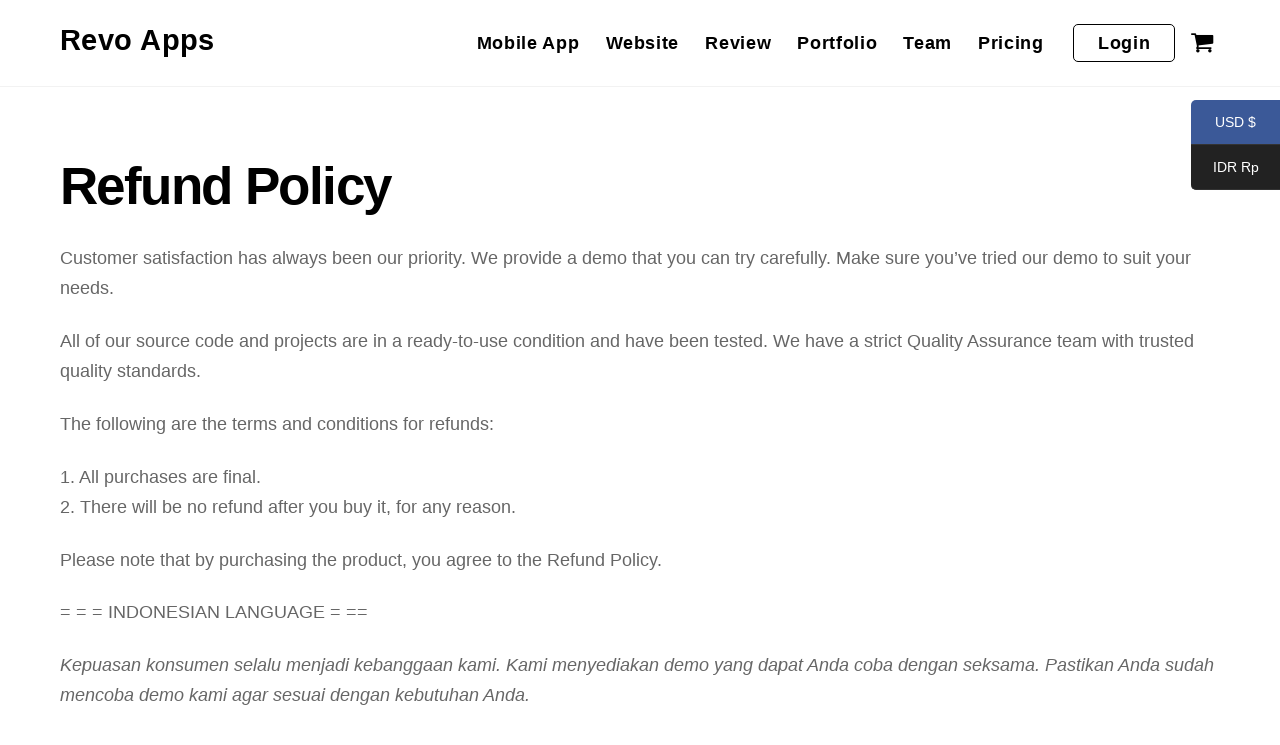

--- FILE ---
content_type: text/html; charset=UTF-8
request_url: https://revoapps.net/refund-policy/
body_size: 14964
content:
<!DOCTYPE html>
<html lang="en-US">

<head>
		<meta charset="UTF-8" />
	<!-- wp_head -->
	<meta name='robots' content='index, follow, max-image-preview:large, max-snippet:-1, max-video-preview:-1' />

	<!-- This site is optimized with the Yoast SEO plugin v19.3 - https://yoast.com/wordpress/plugins/seo/ -->
	<title>Refund Policy - Revo Apps</title>
	<link rel="canonical" href="https://revoapps.net/refund-policy/" />
	<meta property="og:locale" content="en_US" />
	<meta property="og:type" content="article" />
	<meta property="og:title" content="Refund Policy - Revo Apps" />
	<meta property="og:description" content="Customer satisfaction has always been our priority. We provide a demo that you can try carefully. Make sure you&#8217;ve tried our demo to suit your needs. All of our source code and projects are in a ready-to-use condition and have been tested. We have a strict Quality Assurance team with trusted quality standards. The following [&hellip;]" />
	<meta property="og:url" content="https://revoapps.net/refund-policy/" />
	<meta property="og:site_name" content="Revo Apps" />
	<meta property="article:publisher" content="https://www.facebook.com/revoapps/" />
	<meta property="article:modified_time" content="2021-09-30T04:29:11+00:00" />
	<meta name="twitter:card" content="summary_large_image" />
	<meta name="twitter:label1" content="Est. reading time" />
	<meta name="twitter:data1" content="1 minute" />
	<script type="application/ld+json" class="yoast-schema-graph">{"@context":"https://schema.org","@graph":[{"@type":"WebSite","@id":"https://revoapps.net/#website","url":"https://revoapps.net/","name":"Revo Apps","description":"Shopify and Woocommerce Native Android iOS Mobile App","potentialAction":[{"@type":"SearchAction","target":{"@type":"EntryPoint","urlTemplate":"https://revoapps.net/?s={search_term_string}"},"query-input":"required name=search_term_string"}],"inLanguage":"en-US"},{"@type":"WebPage","@id":"https://revoapps.net/refund-policy/","url":"https://revoapps.net/refund-policy/","name":"Refund Policy - Revo Apps","isPartOf":{"@id":"https://revoapps.net/#website"},"datePublished":"2021-09-30T02:25:54+00:00","dateModified":"2021-09-30T04:29:11+00:00","breadcrumb":{"@id":"https://revoapps.net/refund-policy/#breadcrumb"},"inLanguage":"en-US","potentialAction":[{"@type":"ReadAction","target":["https://revoapps.net/refund-policy/"]}]},{"@type":"BreadcrumbList","@id":"https://revoapps.net/refund-policy/#breadcrumb","itemListElement":[{"@type":"ListItem","position":1,"name":"Home","item":"https://revoapps.net/"},{"@type":"ListItem","position":2,"name":"Refund Policy"}]}]}</script>
	<!-- / Yoast SEO plugin. -->


<link rel='dns-prefetch' href='//www.google.com' />
<link rel='dns-prefetch' href='//widget.gotolstoy.com' />
<link rel='dns-prefetch' href='//fonts.googleapis.com' />
<link rel='dns-prefetch' href='//s.w.org' />
<link rel="alternate" type="application/rss+xml" title="Revo Apps &raquo; Feed" href="https://revoapps.net/feed/" />
<link rel="alternate" type="application/rss+xml" title="Revo Apps &raquo; Comments Feed" href="https://revoapps.net/comments/feed/" />
		<script type="text/javascript">
			window._wpemojiSettings = {"baseUrl":"https:\/\/s.w.org\/images\/core\/emoji\/13.1.0\/72x72\/","ext":".png","svgUrl":"https:\/\/s.w.org\/images\/core\/emoji\/13.1.0\/svg\/","svgExt":".svg","source":{"concatemoji":"https:\/\/revoapps.net\/wp-includes\/js\/wp-emoji-release.min.js?ver=a578a9173f04faa8a9e80091fce16201"}};
			!function(e,a,t){var n,r,o,i=a.createElement("canvas"),p=i.getContext&&i.getContext("2d");function s(e,t){var a=String.fromCharCode;p.clearRect(0,0,i.width,i.height),p.fillText(a.apply(this,e),0,0);e=i.toDataURL();return p.clearRect(0,0,i.width,i.height),p.fillText(a.apply(this,t),0,0),e===i.toDataURL()}function c(e){var t=a.createElement("script");t.src=e,t.defer=t.type="text/javascript",a.getElementsByTagName("head")[0].appendChild(t)}for(o=Array("flag","emoji"),t.supports={everything:!0,everythingExceptFlag:!0},r=0;r<o.length;r++)t.supports[o[r]]=function(e){if(!p||!p.fillText)return!1;switch(p.textBaseline="top",p.font="600 32px Arial",e){case"flag":return s([127987,65039,8205,9895,65039],[127987,65039,8203,9895,65039])?!1:!s([55356,56826,55356,56819],[55356,56826,8203,55356,56819])&&!s([55356,57332,56128,56423,56128,56418,56128,56421,56128,56430,56128,56423,56128,56447],[55356,57332,8203,56128,56423,8203,56128,56418,8203,56128,56421,8203,56128,56430,8203,56128,56423,8203,56128,56447]);case"emoji":return!s([10084,65039,8205,55357,56613],[10084,65039,8203,55357,56613])}return!1}(o[r]),t.supports.everything=t.supports.everything&&t.supports[o[r]],"flag"!==o[r]&&(t.supports.everythingExceptFlag=t.supports.everythingExceptFlag&&t.supports[o[r]]);t.supports.everythingExceptFlag=t.supports.everythingExceptFlag&&!t.supports.flag,t.DOMReady=!1,t.readyCallback=function(){t.DOMReady=!0},t.supports.everything||(n=function(){t.readyCallback()},a.addEventListener?(a.addEventListener("DOMContentLoaded",n,!1),e.addEventListener("load",n,!1)):(e.attachEvent("onload",n),a.attachEvent("onreadystatechange",function(){"complete"===a.readyState&&t.readyCallback()})),(n=t.source||{}).concatemoji?c(n.concatemoji):n.wpemoji&&n.twemoji&&(c(n.twemoji),c(n.wpemoji)))}(window,document,window._wpemojiSettings);
		</script>
		<style>
	.themify_builder .wow { visibility: hidden; }
	div:not(.caroufredsel_wrapper) > .themify_builder_slider > li:not(:first-child), .mfp-hide { display: none; }
a.themify_lightbox, .module-gallery a, .gallery-icon, .themify_lightboxed_images .post a[href$="jpg"], .themify_lightboxed_images .post a[href$="gif"], .themify_lightboxed_images .post a[href$="png"], .themify_lightboxed_images .post a[href$="JPG"], .themify_lightboxed_images .post a[href$="GIF"], .themify_lightboxed_images .post a[href$="PNG"], .themify_lightboxed_images .post a[href$="jpeg"], .themify_lightboxed_images .post a[href$="JPEG"] { cursor:not-allowed; }
	.themify_lightbox_loaded a.themify_lightbox, .themify_lightbox_loaded .module-gallery a, .themify_lightbox_loaded .gallery-icon { cursor:pointer; }
	</style><style type="text/css">
img.wp-smiley,
img.emoji {
	display: inline !important;
	border: none !important;
	box-shadow: none !important;
	height: 1em !important;
	width: 1em !important;
	margin: 0 .07em !important;
	vertical-align: -0.1em !important;
	background: none !important;
	padding: 0 !important;
}
</style>
	<style id="woo-sctr-frontend-countdown-style" type="text/css">.woo-sctr-shortcode-wrap-wrap.woo-sctr-shortcode-wrap-wrap-salescountdowntimer{display:block;text-align:center;}.woo-sctr-shortcode-wrap-wrap.woo-sctr-shortcode-wrap-wrap-salescountdowntimer .woo-sctr-shortcode-countdown-1{color:#000000;padding:2px;}.woo-sctr-shortcode-wrap-wrap.woo-sctr-shortcode-wrap-wrap-salescountdowntimer .woo-sctr-shortcode-countdown-1 .woo-sctr-shortcode-countdown-value,.woo-sctr-shortcode-wrap-wrap.woo-sctr-shortcode-wrap-wrap-salescountdowntimer .woo-sctr-shortcode-countdown-1 .woo-sctr-shortcode-countdown-value-container{color:#ffffff;background:#f83939;font-size:28px;}.woo-sctr-shortcode-wrap-wrap.woo-sctr-shortcode-wrap-wrap-salescountdowntimer .woo-sctr-shortcode-countdown-1 .woo-sctr-shortcode-countdown-text{font-size:28px;}</style><link rel='stylesheet' id='woocommerce-pdf-frontend-css-css'  href='https://revoapps.net/wp-content/plugins/woocommerce-pdf-invoice/assets/css/woocommerce-pdf-frontend-css.css?ver=4.15.5' type='text/css' media='all' />
<link rel='stylesheet' id='afreg-front-css-css'  href='https://revoapps.net/wp-content/plugins/user-registration-plugin-for-woocommerce/front/css/afreg_front.css?ver=1.0' type='text/css' media='all' />
<link rel='stylesheet' id='color-spectrum-css-css'  href='https://revoapps.net/wp-content/plugins/user-registration-plugin-for-woocommerce/front/css/afreg_color_spectrum.css?ver=1.0' type='text/css' media='all' />
<link rel='stylesheet' id='themify-common-css'  href='https://revoapps.net/wp-content/themes/themify-ultra/themify/css/themify.common.min.css?ver=4.5.7' type='text/css' media='all' />
<link rel="preload" href="https://revoapps.net/wp-content/themes/themify-ultra/themify/themify-builder/css/themify-builder-style.min.css?ver=4.5.7" as="style" />
<meta name="builder-styles-css" data-href="https://revoapps.net/wp-content/themes/themify-ultra/themify/themify-builder/css/themify-builder-style.min.css?ver=4.5.7" content="builder-styles-css" id="builder-styles-css" />
<link rel='stylesheet' id='wp-block-library-css'  href='https://revoapps.net/wp-includes/css/dist/block-library/style.min.css?ver=a578a9173f04faa8a9e80091fce16201' type='text/css' media='all' />
<link rel='stylesheet' id='wc-blocks-vendors-style-css'  href='https://revoapps.net/wp-content/plugins/woocommerce/packages/woocommerce-blocks/build/wc-blocks-vendors-style.css?ver=7.8.3' type='text/css' media='all' />
<link rel='stylesheet' id='wc-blocks-style-css'  href='https://revoapps.net/wp-content/plugins/woocommerce/packages/woocommerce-blocks/build/wc-blocks-style.css?ver=7.8.3' type='text/css' media='all' />
<link rel='stylesheet' id='typed-cursor-css'  href='https://revoapps.net/wp-content/plugins/animated-typing-effect/assets/css/cursor.css?ver=a578a9173f04faa8a9e80091fce16201' type='text/css' media='all' />
<link rel='stylesheet' id='slicewp-style-css'  href='https://revoapps.net/wp-content/plugins/slicewp/assets/css/style-front-end.css?ver=1.1.33' type='text/css' media='all' />
<link rel='stylesheet' id='bonfire-touchy-css-css'  href='https://revoapps.net/wp-content/plugins/touchy-by-bonfire/touchy.css?ver=1' type='text/css' media='all' />
<link rel='stylesheet' id='touchy-fontawesome-css'  href='https://revoapps.net/wp-content/plugins/touchy-by-bonfire/fonts/font-awesome/css/all.min.css?ver=1' type='text/css' media='all' />
<link rel='stylesheet' id='touchy-fonts-css'  href='//fonts.googleapis.com/css?family=Roboto%3A400&#038;ver=1.0.0' type='text/css' media='all' />
<link rel='stylesheet' id='woocommerce-layout-css'  href='https://revoapps.net/wp-content/plugins/woocommerce/assets/css/woocommerce-layout.css?ver=6.7.0' type='text/css' media='all' />
<link rel='stylesheet' id='woocommerce-smallscreen-css'  href='https://revoapps.net/wp-content/plugins/woocommerce/assets/css/woocommerce-smallscreen.css?ver=6.7.0' type='text/css' media='only screen and (max-width: 768px)' />
<link rel='stylesheet' id='woocommerce-general-css'  href='https://revoapps.net/wp-content/plugins/woocommerce/assets/css/woocommerce.css?ver=6.7.0' type='text/css' media='all' />
<style id='woocommerce-inline-inline-css' type='text/css'>
.woocommerce form .form-row .required { visibility: visible; }
</style>
<link rel='stylesheet' id='theme-style-css'  href='https://revoapps.net/wp-content/themes/themify-ultra/style.min.css?ver=2.4.3' type='text/css' media='all' />
<link rel='stylesheet' id='themify-media-queries-css'  href='https://revoapps.net/wp-content/themes/themify-ultra/media-queries.min.css?ver=2.4.3' type='text/css' media='all' />
<link rel='stylesheet' id='themify-woocommerce-css'  href='https://revoapps.net/wp-content/themes/themify-ultra/styles/woocommerce.min.css?ver=a578a9173f04faa8a9e80091fce16201' type='text/css' media='all' />
<link rel='stylesheet' id='ultra-header-css'  href='https://revoapps.net/wp-content/themes/themify-ultra/styles/header-horizontal.min.css?ver=a578a9173f04faa8a9e80091fce16201' type='text/css' media='all' />
<link rel='stylesheet' id='themify-skin-css'  href='https://revoapps.net/wp-content/themes/themify-ultra/skins/software/style.min.css?ver=4.5.7' type='text/css' media='all' />
<link rel='stylesheet' id='themify-customize-css'  href='https://revoapps.net/wp-content/uploads/themify-customizer.css?ver=25.10.29.22.54.05' type='text/css' media='all' />
<link rel='stylesheet' id='themify-google-fonts-css'  href='https://fonts.googleapis.com/css?family=Open+Sans%3A400italic%2C600italic%2C700italic%2C400%2C300%2C600%2C700&#038;subset=latin&#038;ver=a578a9173f04faa8a9e80091fce16201' type='text/css' media='all' />
<link rel='stylesheet' id='cp-animate-zoom-css'  href='https://revoapps.net/wp-content/plugins/convertplug/modules/assets/css/minified-animation/zoom.min.css?ver=3.5.24' type='text/css' media='all' />
<link rel='stylesheet' id='convert-plus-module-main-style-css'  href='https://revoapps.net/wp-content/plugins/convertplug/modules/assets/css/cp-module-main.css?ver=3.5.24' type='text/css' media='all' />
<link rel='stylesheet' id='convert-plus-modal-style-css'  href='https://revoapps.net/wp-content/plugins/convertplug/modules/modal/assets/css/modal.min.css?ver=3.5.24' type='text/css' media='all' />
<link rel='stylesheet' id='sib-front-css-css'  href='https://revoapps.net/wp-content/plugins/mailin/css/mailin-front.css?ver=a578a9173f04faa8a9e80091fce16201' type='text/css' media='all' />
<script type='text/javascript' src='https://revoapps.net/wp-includes/js/jquery/jquery.min.js?ver=3.6.0' id='jquery-core-js'></script>
<script type='text/javascript' src='https://revoapps.net/wp-includes/js/jquery/jquery-migrate.min.js?ver=3.3.2' id='jquery-migrate-js'></script>
<script type='text/javascript' src='https://revoapps.net/wp-content/plugins/user-registration-plugin-for-woocommerce/front/js/afreg_front.js?ver=1.0' id='afreg-front-js-js'></script>
<script type='text/javascript' src='https://revoapps.net/wp-content/plugins/user-registration-plugin-for-woocommerce/front/js/afreg_color_spectrum.js?ver=1.0' id='color-spectrum-js-js'></script>
<script type='text/javascript' src='//www.google.com/recaptcha/api.js?ver=1.0' id='Google reCaptcha JS-js'></script>
<script type='text/javascript' id='tolstoy-app-key-js-after'>
window.tolstoyAppKey="1a4f0302-4152-4f4a-b23a-f1777a978448";
</script>
<script type='text/javascript' src='https://widget.gotolstoy.com/widget/widget.js?app-key=1a4f0302-4152-4f4a-b23a-f1777a978448&#038;ver=a578a9173f04faa8a9e80091fce16201' id='tolstoy-js'></script>
<script type='text/javascript' id='slicewp-script-tracking-js-before'>
var slicewp_ajaxurl = "https:\/\/revoapps.net\/wp-admin\/admin-ajax.php";
var slicewp = {"ajaxurl":"https:\/\/revoapps.net\/wp-admin\/admin-ajax.php","cookie_duration":30,"affiliate_credit":"last","affiliate_keyword":"aff","predefined_date_ranges":{"past_7_days":"Past 7 days","past_30_days":"Past 30 days","week_to_date":"Week to date","month_to_date":"Month to date","year_to_date":"Year to date","last_week":"Last week","last_month":"Last month","last_year":"Last year"},"settings":{"active_currency":"USD","currency_symbol_position":"before","currency_thousands_separator":",","currency_decimal_separator":"."}};
</script>
<script type='text/javascript' src='https://revoapps.net/wp-content/plugins/slicewp/assets/js/script-trk.js?ver=1.1.33' id='slicewp-script-tracking-js'></script>
<script type='text/javascript' id='wp-statistics-tracker-js-extra'>
/* <![CDATA[ */
var WP_Statistics_Tracker_Object = {"hitRequestUrl":"https:\/\/revoapps.net\/wp-json\/wp-statistics\/v2\/hit?wp_statistics_hit_rest=yes&track_all=1&current_page_type=page&current_page_id=3071&search_query&page_uri=L3JlZnVuZC1wb2xpY3kv","keepOnlineRequestUrl":"https:\/\/revoapps.net\/wp-json\/wp-statistics\/v2\/online?wp_statistics_hit_rest=yes&track_all=1&current_page_type=page&current_page_id=3071&search_query&page_uri=L3JlZnVuZC1wb2xpY3kv","option":{"dntEnabled":false,"cacheCompatibility":""}};
/* ]]> */
</script>
<script type='text/javascript' src='https://revoapps.net/wp-content/plugins/wp-statistics/assets/js/tracker.js?ver=a578a9173f04faa8a9e80091fce16201' id='wp-statistics-tracker-js'></script>
<script type='text/javascript' id='sib-front-js-js-extra'>
/* <![CDATA[ */
var sibErrMsg = {"invalidMail":"Please fill out valid email address","requiredField":"Please fill out required fields","invalidDateFormat":"Please fill out valid date format","invalidSMSFormat":"Please fill out valid phone number"};
var ajax_sib_front_object = {"ajax_url":"https:\/\/revoapps.net\/wp-admin\/admin-ajax.php","ajax_nonce":"de7efc23b4","flag_url":"https:\/\/revoapps.net\/wp-content\/plugins\/mailin\/img\/flags\/"};
/* ]]> */
</script>
<script type='text/javascript' src='https://revoapps.net/wp-content/plugins/mailin/js/mailin-front.js?ver=1675339039' id='sib-front-js-js'></script>
<link rel="https://api.w.org/" href="https://revoapps.net/wp-json/" /><link rel="alternate" type="application/json" href="https://revoapps.net/wp-json/wp/v2/pages/3071" /><link rel="EditURI" type="application/rsd+xml" title="RSD" href="https://revoapps.net/xmlrpc.php?rsd" />
<link rel="wlwmanifest" type="application/wlwmanifest+xml" href="https://revoapps.net/wp-includes/wlwmanifest.xml" /> 

<link rel='shortlink' href='https://revoapps.net/?p=3071' />
<link rel="alternate" type="application/json+oembed" href="https://revoapps.net/wp-json/oembed/1.0/embed?url=https%3A%2F%2Frevoapps.net%2Frefund-policy%2F" />
<link rel="alternate" type="text/xml+oembed" href="https://revoapps.net/wp-json/oembed/1.0/embed?url=https%3A%2F%2Frevoapps.net%2Frefund-policy%2F&#038;format=xml" />
<!-- Global site tag (gtag.js) - Google Analytics -->
<script async src="https://www.googletagmanager.com/gtag/js?id=G-LS4R81VVTH"></script>
<script>
  window.dataLayer = window.dataLayer || [];
  function gtag(){dataLayer.push(arguments);}
  gtag('js', new Date());

  gtag('config', 'G-LS4R81VVTH');
</script>

<!-- Global site tag (gtag.js) - Google Ads: 825018067 -->
<script async src="https://www.googletagmanager.com/gtag/js?id=AW-825018067"></script>
<script>
  window.dataLayer = window.dataLayer || [];
  function gtag(){dataLayer.push(arguments);}
  gtag('js', new Date());

  gtag('config', 'AW-825018067');
</script>

<!-- Google Tag Manager -->
<script>(function(w,d,s,l,i){w[l]=w[l]||[];w[l].push({'gtm.start':
new Date().getTime(),event:'gtm.js'});var f=d.getElementsByTagName(s)[0],
j=d.createElement(s),dl=l!='dataLayer'?'&l='+l:'';j.async=true;j.src=
'https://www.googletagmanager.com/gtm.js?id='+i+dl;f.parentNode.insertBefore(j,f);
})(window,document,'script','dataLayer','GTM-MKZ2FH9');</script>
<!-- End Google Tag Manager -->


<!-- Global site tag (gtag.js) - Google Analytics -->
<script async src="https://www.googletagmanager.com/gtag/js?id=UA-231675657-1"></script>
<script>
  window.dataLayer = window.dataLayer || [];
  function gtag(){dataLayer.push(arguments);}
  gtag('js', new Date());

  gtag('config', 'UA-231675657-1');
</script>


<script>
      window.tolstoyAppKey="1a4f0302-4152-4f4a-b23a-f1777a978448";
      var s = document.createElement("script");
      s.type = "text/javascript";
      s.async = true;
      s.src = "https://widget.gotolstoy.com/widget/widget.js";
      document.head.appendChild(s);
    </script>

<script type="text/javascript">
    (function(c,l,a,r,i,t,y){
        c[a]=c[a]||function(){(c[a].q=c[a].q||[]).push(arguments)};
        t=l.createElement(r);t.async=1;t.src="https://www.clarity.ms/tag/"+i;
        y=l.getElementsByTagName(r)[0];y.parentNode.insertBefore(t,y);
    })(window, document, "clarity", "script", "si966jsktg");
</script>		<script type="text/javascript">
				(function(c,l,a,r,i,t,y){
					c[a]=c[a]||function(){(c[a].q=c[a].q||[]).push(arguments)};t=l.createElement(r);t.async=1;
					t.src="https://www.clarity.ms/tag/"+i+"?ref=wordpress";y=l.getElementsByTagName(r)[0];y.parentNode.insertBefore(t,y);
				})(window, document, "clarity", "script", "si966jsktg");
		</script>
		<meta name="facebook-domain-verification" content="xaq1hmyum5hop3gjo3l29ho1h9c2r6" />		<style>
        /* logo location */
        .touchy-logo-wrapper { background-color:; }
        .touchy-logo-wrapper { background-color:; }
        .touchy-logo a { color:; }
        .touchy-logo a:hover { color:; }
        .touchy-logo-wrapper {
                    }
        .touchy-logo-wrapper-bg {
            background-image:url('');
            opacity:;
                    }
        .touchy-logo-image img { max-height:px; }

        /* if logo location hidden*/
                .touchy-wrapper { position:fixed; top:0; }
        .touchy-search-wrapper { position:fixed; top:0; }
        .touchy-by-bonfire-wrapper { position:fixed; top:65px; }
                
        /* text labels */
        .touchy-wrapper .touchy-back-button::before {
            content:'WhatsApp';
            color:#000000;
        }
        .touchy-wrapper .touchy-call-button::before {
            content:'Mobile App';
            color:#000000;
            margin-left:-2px;
        }
        .touchy-wrapper .touchy-email-button::before {
            content:'RevoMV App';
            color:#000000;
        }
        .touchy-wrapper .touchy-search-button::before {
            content:'Portfolio';
            color:#000000;
        }
        .touchy-wrapper .touchy-menu-button::before {
            content:'Pricing';
            color:#000000;
        }
        
        /* text label hovers (on touch devices only) */
                .touchy-wrapper .touchy-back-button:hover::before,
        .touchy-wrapper .touchy-call-button:hover::before,
        .touchy-wrapper .touchy-email-button:hover::before,
        .touchy-wrapper .touchy-search-button:hover::before,
        .touchy-wrapper .touchy-menu-button:hover::before {
            color:#fff;
        }
        .touchy-wrapper .touchy-back-button:hover::before { color:; }
        .touchy-wrapper .touchy-call-button:hover::before { color:; }
        .touchy-wrapper .touchy-email-button:hover::before { color:; }
        .touchy-wrapper .touchy-search-button:hover::before { color:; }
        .touchy-wrapper .touchy-menu-button:hover::before { color:; }
                /* text label colors for search and menu button active states */
        .touchy-wrapper .touchy-search-button-active::before { color:; }
        .touchy-wrapper .touchy-menu-button-active::before { color:; }
        
        /* button borders */
        .touchy-wrapper .touchy-back-button,
        .touchy-wrapper .touchy-call-button,
        .touchy-wrapper .touchy-email-button,
        .touchy-wrapper .touchy-search-button,
        .touchy-wrapper .touchy-menu-button {
            border-width:0;
        }

                
                
                
                
                
        /* icon positioning if text label entered */
                .touchy-back-text-label-offset > div { margin-top:-7px; }
        .touchy-back-text-label-offset i { position:relative; top:-5px; }
                
                .touchy-call-text-label-offset > div { position:relative; top:-9px; }
        .touchy-call-text-label-offset i { position:relative; top:-5px; }
                
                .touchy-email-text-label-offset > div { margin-top:-9px; }
        .touchy-email-text-label-offset i { position:relative; top:-5px; }
                
                .touchy-search-text-label-offset > div { margin-top:-11px; }
        .touchy-search-text-label-offset i { position:relative; top:-5px; }
                
                .touchy-menu-text-label-offset > div { margin-top:-8px; }
        .touchy-menu-text-label-offset i { position:relative; top:-8px; }
                
        /* custom text label font size */
        .touchy-wrapper .touchy-back-button::before,
        .touchy-wrapper .touchy-call-button::before,
        .touchy-wrapper .touchy-email-button::before,
        .touchy-wrapper .touchy-search-button::before,
        .touchy-wrapper .touchy-menu-button::before {
            font-size:px;
        }
        
		/* BACK button */
		.touchy-wrapper .touchy-back-button { color:#000000; background-color:#81d742; }
		/* CALL button */
		.touchy-wrapper .touchy-call-button { color:#dd9933; background-color:; }
		/* EMAIL button */
		.touchy-wrapper .touchy-email-button { color:#dd9933; background-color:#ffffff; }
		/* SEARCH button */
		.touchy-wrapper .touchy-search-button { color:#dd9933; background-color:; }
        /* when search button active */
        .touchy-search-button-active { color: !important; background-color: !important; }
        .touchy-search-button-active .touchy-default-search-outer {            
            -webkit-box-shadow:0px 0px 0px 2px #fff !important;
            -moz-box-shadow:0px 0px 0px 2px #fff !important;
            box-shadow:0px 0px 0px 2px #fff !important;
        }
        .touchy-search-button-active .touchy-default-search-outer:after,
        .touchy-search-button-active .touchy-default-search-inner,
        .touchy-search-button-active .touchy-default-search-inner:before,
        .touchy-search-button-active .touchy-default-search-inner:after { background-color: !important; }
        /* MENU button */
		.touchy-menu-button { color:#dd9933; background-color:; }
        .touchy-default-menu,
        .touchy-default-menu:before,
        .touchy-default-menu:after { background-color:#dd9933; }
        /* when menu button active */
        .touchy-menu-button-active { color:; background-color:; }
        .touchy-menu-button-active .touchy-default-menu,
        .touchy-menu-button-active .touchy-default-menu:before,
        .touchy-menu-button-active .touchy-default-menu:after { background-color:; }

        /* show top button hovers on non-touch devices only */
                .touchy-back-button:hover,
        .touchy-call-button:hover,
        .touchy-email-button:hover,
        .touchy-search-button:hover,
        .touchy-menu-button:hover {
            color:#fff;
            background-color:#07B1FF;
        }
        .touchy-back-button:hover { color:; background-color:#81d742; }
        .touchy-call-button:hover { color:; background-color:; }
        .touchy-email-button:hover { color:; background-color:; }
        .touchy-search-button:hover { color:; background-color:; }
        .touchy-menu-button:hover { color:; background-color:; }

        /* default back button */
        .touchy-back-button:hover .touchy-default-back,
        .touchy-back-button:hover .touchy-default-back:before,
        .touchy-back-button:hover .touchy-default-back:after { background-color:#fff;; }

        /* default call icon hovers */
        .touchy-call-button:hover .touchy-default-call-one,
        .touchy-call-button:hover .touchy-default-call-two,
        .touchy-call-button:hover .touchy-default-call-three,
        .touchy-call-button:hover .touchy-default-call-one:before,
        .touchy-call-button:hover .touchy-default-call-two:before,
        .touchy-call-button:hover .touchy-default-call-three:before,
        .touchy-call-button:hover .touchy-default-call-one:after,
        .touchy-call-button:hover .touchy-default-call-two:after,
        .touchy-call-button:hover .touchy-default-call-three:after { background-color:#fff; }

        /* default email icon hovers */
        .touchy-email-button:hover .touchy-default-email-outer {
            -webkit-box-shadow:0px 0px 0px 2px #fff;
            -moz-box-shadow:0px 0px 0px 2px #fff;
            box-shadow:0px 0px 0px 2px #fff;
        }
        .touchy-email-button:hover .touchy-default-email-outer:before,
        .touchy-email-button:hover .touchy-default-email-outer:after,
        .touchy-email-button:hover .touchy-default-email-outer .touchy-default-email-inner:before,
        .touchy-email-button:hover .touchy-default-email-outer .touchy-default-email-inner:after { background-color:#fff; }
        
        /* default search icon hovers */
        .touchy-search-button:hover .touchy-default-search-outer {
            -webkit-box-shadow:0px 0px 0px 2px #fff;
            -moz-box-shadow:0px 0px 0px 2px #fff;
            box-shadow:0px 0px 0px 2px #fff;
        }
        .touchy-search-button:hover .touchy-default-search-outer:after,
        .touchy-search-button:hover .touchy-default-search-outer .touchy-default-search-inner,
        .touchy-search-button:hover .touchy-default-search-outer .touchy-default-search-inner:before,
        .touchy-search-button:hover .touchy-default-search-outer .touchy-default-search-inner:after { background-color:#fff; }
        
        /* default menu icon hover */
        .touchy-menu-button:hover .touchy-default-menu,
        .touchy-menu-button:hover .touchy-default-menu:before,
        .touchy-menu-button:hover .touchy-default-menu:after { background-color:#fff; }
                
        /* default back button */
        .touchy-default-back,
        .touchy-default-back:before,
        .touchy-default-back:after { background-color:#000000; }
        
        /* default call button */
        .touchy-default-call-one,
        .touchy-default-call-two,
        .touchy-default-call-three,
        .touchy-default-call-one:before,
        .touchy-default-call-two:before,
        .touchy-default-call-three:before,
        .touchy-default-call-one:after,
        .touchy-default-call-two:after,
        .touchy-default-call-three:after { background-color:#dd9933; }
        
        /* default email button */
        .touchy-email-button .touchy-default-email-outer {
            -webkit-box-shadow:0px 0px 0px 2px #dd9933;
            -moz-box-shadow:0px 0px 0px 2px #dd9933;
            box-shadow:0px 0px 0px 2px #dd9933;
        }
        .touchy-email-button .touchy-default-email-outer:before,
        .touchy-email-button .touchy-default-email-outer:after,
        .touchy-email-button .touchy-default-email-outer .touchy-default-email-inner:before,
        .touchy-email-button .touchy-default-email-outer .touchy-default-email-inner:after { background-color:#dd9933; }
        
        /* default search button */
        .touchy-search-button .touchy-default-search-outer {
            -webkit-box-shadow:0px 0px 0px 2px #dd9933;
            -moz-box-shadow:0px 0px 0px 2px #dd9933;
            box-shadow:0px 0px 0px 2px #dd9933;
        }
        .touchy-search-button .touchy-default-search-outer:after,
        .touchy-search-button .touchy-default-search-outer .touchy-default-search-inner,
        .touchy-search-button .touchy-default-search-outer .touchy-default-search-inner:before,
        .touchy-search-button .touchy-default-search-outer .touchy-default-search-inner:after { background-color:#dd9933; }
        
        /* menu bar dividers */
                
		/* menu bar dividers */
		.touchy-back-button:after,
        .touchy-call-button:after,
        .touchy-email-button:after,
        .touchy-search-button:after { background-color:#EBEBEB; }
        
        /* hide button dividers on button hover (on non-touch devices only) */
                .touchy-back-button:hover:after,
        .touchy-call-button:hover:after,
        .touchy-email-button:hover:after,
        .touchy-search-button:hover:after { opacity:0; }
        
        /* search field placeholder color */
        input.touchy-search-field::-webkit-input-placeholder { color: !important; }
        input.touchy-search-field:-moz-placeholder { color: !important; }
        input.touchy-search-field::-moz-placeholder { color: !important; }
        /* search field text color */
        .touchy-search-wrapper input.touchy-search-field { color:; }
        /* search field 'clear field' button color */
        .touchy-clear-search::before,
        .touchy-clear-search::after { background-color: }
        /* search field background color */
        .touchy-search-wrapper input.touchy-search-field { background-color:; }
        /* search button text + background color */
        .touchy-search-wrapper input.touchy-search { color:; background-color:; }

		/* accordion + tooltip background, corner radius, menu end marker */
        .touchy-by-bonfire {
            border-radius:px;
            border-bottom-width:px;
        }
		.touchy-menu-tooltip:before { border-bottom-color:; }
		.touchy-by-bonfire { background:; border-color:; }
        /* if tooltip color overridden */
        .touchy-menu-tooltip:before { border-bottom-color:; }
        
        /* sub-menu background */
        .touchy-by-bonfire ul.sub-menu { background:; }

        /* horizontal menu item divider */
        .touchy-by-bonfire .menu > li,
        .touchy-by-bonfire ul.sub-menu > li:first-child { border-color:; }
        /* horizontal menu item divider (sub-menu) */
        .touchy-by-bonfire ul li ul li:after { background-color:; }

		/* accordion menu separator */
		.touchy-by-bonfire .menu li span { border-left-color:; }
        /* accordion menu separator (sub-menu) */
		.touchy-by-bonfire .sub-menu li span { border-left-color:; }
        
		/* submenu arrow animation */
                /* accordion menu item */
		.touchy-by-bonfire .menu a {
            font-size:px;
            line-height:px;
            font-family:;
            color:;
        }
        .touchy-by-bonfire ul li.current-menu-item > a,
        .touchy-by-bonfire .sub-menu .current-menu-item > a { color:; }
		.touchy-by-bonfire .menu a:hover,
        .touchy-by-bonfire ul li.current-menu-item a:hover,
        .touchy-by-bonfire .menu a:active { color:; }
        
        /* menu icons */
        .touchy-by-bonfire .menu a i {
            font-size:px;
            color:;
        }
        .touchy-by-bonfire .sub-menu a i {
            font-size:px;
            color:;
        }

		/* menu description */
		.touchy-menu-item-description {
            font-size:px;
            line-height:px;
            margin-top:px;
            font-family:;
            color:;
        }

		/* accordion sub-menu item */
		.touchy-by-bonfire .sub-menu a { color:; }
		.touchy-by-bonfire .sub-menu a:hover, .touchy-by-bonfire .sub-menu a:active { color:; }
		
        /* highlighted menu item */
        .touchy-by-bonfire ul li.marker > a { border-color:; }
        
		/* content overlay color + transparency */
		.touchy-overlay { background-color:; }
        .touchy-overlay-active { opacity:; }
		
		/* menu transparency */
		.touchy-wrapper { opacity:; }
        
        /* hide menubar shadow */
                
        /* widget area background */
        .touchy-widgets-wrapper { background-color:; }
        
        /* absolute positioning */
                
        /* bottom positioning */
                .touchy-logo-wrapper {
            z-index:99992 !important;
                        -moz-box-shadow:0 0 2px 0 rgba(0,0,0,0.14);
            -webkit-box-shadow:0 0 2px 0 rgba(0,0,0,0.14);
            box-shadow:0 0 2px 0 rgba(0,0,0,0.14);
                    }
        .touchy-wrapper {
            position:fixed !important;
            top:auto;
            bottom:0;
        }
        .touchy-by-bonfire-wrapper {
            position:fixed !important;
            top:20px;
            bottom:65px;
        }
        .touchy-search-wrapper {
            position:fixed !important;
            top:auto;
            bottom:0;
        }
        .touchy-search-wrapper-active {
            -webkit-transform:translateY(-51px);
            -moz-transform:translateY(-51px);
            transform:translateY(-51px);
        }
        .touchy-by-bonfire {
            position:absolute;
            top:auto;
            bottom:0;
            border-width:3px 0 0 0;
        }
        .touchy-menu-tooltip:before {
            top:-15px;
            border-bottom:0;
            border-top:6px solid #fff;
            border-top-color:;
        }
        .touchy-by-bonfire {
            -webkit-transform:translateY(10px);
            -moz-transform:translateY(10px);
            transform:translateY(10px);
        }
                
        /* hide logo area background shadow */
                
        /* accordion expand icon */
		.touchy-by-bonfire .touchy-sub-arrow-inner:before,
        .touchy-by-bonfire .touchy-sub-arrow-inner:after { background-color:; }
        /* accordion expand icon (sub-menu) */
        .touchy-by-bonfire .sub-menu li .touchy-sub-arrow-inner:before,
        .touchy-by-bonfire .sub-menu li .touchy-sub-arrow-inner:after { background-color:; }
        
        /* show sub-menu arrow hover colors on non-touch devices only */
                .touchy-by-bonfire .touchy-sub-arrow:hover .touchy-sub-arrow-inner:before,
        .touchy-by-bonfire .touchy-sub-arrow:hover .touchy-sub-arrow-inner:after { background-color:#777; }
        /* accordion expand icon hover */
        .touchy-by-bonfire .touchy-sub-arrow:hover .touchy-sub-arrow-inner:before,
        .touchy-by-bonfire .touchy-sub-arrow:hover .touchy-sub-arrow-inner:after { background-color:; }
        /* accordion expand icon hover (sub-menu) */
        .touchy-by-bonfire .sub-menu li .touchy-sub-arrow:hover .touchy-sub-arrow-inner:before,
        .touchy-by-bonfire .sub-menu li .touchy-sub-arrow:hover .touchy-sub-arrow-inner:after { background-color:; }
                
        /* full menu item menu */
        .touchy-by-bonfire .menu .full-item-arrow-hover > .touchy-sub-arrow .touchy-sub-arrow-inner::before,
        .touchy-by-bonfire .menu .full-item-arrow-hover > .touchy-sub-arrow .touchy-sub-arrow-inner::after,
        .touchy-by-bonfire .menu > li > span.touchy-submenu-active .touchy-sub-arrow-inner::before,
        .touchy-by-bonfire .menu > li > span.touchy-submenu-active .touchy-sub-arrow-inner::after { background-color:; }
        /* full menu item sub-menu */
        .touchy-by-bonfire .sub-menu .full-item-arrow-hover > .touchy-sub-arrow .touchy-sub-arrow-inner::before,
        .touchy-by-bonfire .sub-menu .full-item-arrow-hover > .touchy-sub-arrow .touchy-sub-arrow-inner::after,
        .touchy-by-bonfire .sub-menu > li > span.touchy-submenu-active .touchy-sub-arrow-inner::before,
        .touchy-by-bonfire .sub-menu > li > span.touchy-submenu-active .touchy-sub-arrow-inner::after { background-color:; }
        
        /* if submenu arrow divider is hidden */
                
        /* push down Touchy if WordPress toolbar is active */
                
		/* hide touchy between resolutions */
		@media ( min-width:500px) and (max-width:5000px) {
			.touchy-logo-wrapper,
            .touchy-search-wrapper,
            .touchy-wrapper,
			.touchy-overlay,
			.touchy-by-bonfire { display:none !important; }
		}
		/* hide theme menu */
				</style>
		<!-- END CUSTOM COLORS (WP THEME CUSTOMIZER) -->
	
	<script type="text/javascript">
(function(url){
	if(/(?:Chrome\/26\.0\.1410\.63 Safari\/537\.31|WordfenceTestMonBot)/.test(navigator.userAgent)){ return; }
	var addEvent = function(evt, handler) {
		if (window.addEventListener) {
			document.addEventListener(evt, handler, false);
		} else if (window.attachEvent) {
			document.attachEvent('on' + evt, handler);
		}
	};
	var removeEvent = function(evt, handler) {
		if (window.removeEventListener) {
			document.removeEventListener(evt, handler, false);
		} else if (window.detachEvent) {
			document.detachEvent('on' + evt, handler);
		}
	};
	var evts = 'contextmenu dblclick drag dragend dragenter dragleave dragover dragstart drop keydown keypress keyup mousedown mousemove mouseout mouseover mouseup mousewheel scroll'.split(' ');
	var logHuman = function() {
		if (window.wfLogHumanRan) { return; }
		window.wfLogHumanRan = true;
		var wfscr = document.createElement('script');
		wfscr.type = 'text/javascript';
		wfscr.async = true;
		wfscr.src = url + '&r=' + Math.random();
		(document.getElementsByTagName('head')[0]||document.getElementsByTagName('body')[0]).appendChild(wfscr);
		for (var i = 0; i < evts.length; i++) {
			removeEvent(evts[i], logHuman);
		}
	};
	for (var i = 0; i < evts.length; i++) {
		addEvent(evts[i], logHuman);
	}
})('//revoapps.net/?wordfence_lh=1&hid=5E536A930AB34BC8913880FB49DE4E52');
</script><!-- Analytics by WP Statistics v14.1.3.1 - https://wp-statistics.com/ -->


<link href="https://revoapps.net/wp-content/uploads/2021/07/logo-revoapps-100x100-2.png" rel="shortcut icon" /> 



	<script type="text/javascript">
		var tf_mobile_menu_trigger_point = 900;
	</script>
	
<meta name="viewport" content="width=device-width, initial-scale=1">

	<style>
	@-webkit-keyframes themifyAnimatedBG {
		0% { background-color: #33baab; }
100% { background-color: #e33b9e; }
50% { background-color: #4961d7; }
33.3% { background-color: #2ea85c; }
25% { background-color: #2bb8ed; }
20% { background-color: #dd5135; }

	}
	@keyframes themifyAnimatedBG {
		0% { background-color: #33baab; }
100% { background-color: #e33b9e; }
50% { background-color: #4961d7; }
33.3% { background-color: #2ea85c; }
25% { background-color: #2bb8ed; }
20% { background-color: #dd5135; }

	}
	.themify_builder_row.animated-bg {
		-webkit-animation: themifyAnimatedBG 30000ms infinite alternate;
		animation: themifyAnimatedBG 30000ms infinite alternate;
	}
	</style>
		<noscript><style>.woocommerce-product-gallery{ opacity: 1 !important; }</style></noscript>
	<link rel="icon" href="https://revoapps.net/wp-content/uploads/2021/07/cropped-logo-revoapps-100x100-2-32x32.png" sizes="32x32" />
<link rel="icon" href="https://revoapps.net/wp-content/uploads/2021/07/cropped-logo-revoapps-100x100-2-192x192.png" sizes="192x192" />
<link rel="apple-touch-icon" href="https://revoapps.net/wp-content/uploads/2021/07/cropped-logo-revoapps-100x100-2-180x180.png" />
<meta name="msapplication-TileImage" content="https://revoapps.net/wp-content/uploads/2021/07/cropped-logo-revoapps-100x100-2-270x270.png" />

</head>

<body data-rsssl=1 class="page-template-default page page-id-3071 theme-themify-ultra woocommerce-no-js themify-fw-4-5-7 themify-ultra-2-4-3 skin-software webkit not-ie default_width sidebar-none no-home no-touch slide-cart builder-parallax-scrolling-active ready-view header-horizontal fixed-header footer-left-col  tagline-off social-widget-off rss-off search-off header-widgets-off footer-menu-navigation-off tile_enable filter-hover-none filter-featured-only masonry-enabled currency-usd">

<script type="text/javascript">
	function themifyMobileMenuTrigger(e) {
		var w = document.body.clientWidth;
		if( w > 0 && w <= tf_mobile_menu_trigger_point ) {
			document.body.classList.add( 'mobile_menu_active' );
		} else {
			document.body.classList.remove( 'mobile_menu_active' );
		}
		
	}
	themifyMobileMenuTrigger();
	var _init =function () {
	    jQuery( window ).on('tfsmartresize.tf_mobile_menu', themifyMobileMenuTrigger );
	    document.removeEventListener( 'DOMContentLoaded', _init, {once:true,passive:true} );
	    _init=null;
	};
	document.addEventListener( 'DOMContentLoaded', _init, {once:true,passive:true} );
</script>
<div id="pagewrap" class="hfeed site">

			<div id="headerwrap"   >
                        			                                                    <div class="header-icons">
                                <a id="menu-icon" href="#mobile-menu"><span class="menu-icon-inner"></span></a>
                            </div>
                        
			<header id="header" class="pagewidth clearfix" itemscope="itemscope" itemtype="https://schema.org/WPHeader">

	            
	            <div class="header-bar">
		            						<div id="site-logo"><a href="https://revoapps.net" title="Revo Apps"><span>Revo Apps</span></a></div>					
									</div>
				<!-- /.header-bar -->

									<div id="mobile-menu" class="sidemenu sidemenu-off">

						
						<div class="navbar-wrapper clearfix">

							
							
							<nav id="main-nav-wrap" itemscope="itemscope" itemtype="https://schema.org/SiteNavigationElement">
																	<ul id="main-nav" class="main-nav menu-name-main-navigation"><li id='menu-item-6298' class="menu-item menu-item-type-custom menu-item-object-custom menu-item-has-children has-sub-menu has-sub-menu" ><a  href="#">Mobile App</a> 
<ul class="sub-menu">
<li id='menu-item-7988' class="menu-item menu-item-type-custom menu-item-object-custom" ><a  href="https://revoapps.net/revoshine-woocommerce-mobile-app-flutter-android-and-ios/">Online Store</a> </li>
<li id='menu-item-6342' class="menu-item menu-item-type-custom menu-item-object-custom" ><a  href="https://revoapps.net/revomv-woocommerce-wcfm-mobile-app-flutter-android-and-ios/">Multi Vendor / Marketplace</a> </li>
<li id='menu-item-6343' class="menu-item menu-item-type-custom menu-item-object-custom" ><a  href="https://revoapps.net/woocommerce-pos-admin/">Point of Sale</a> </li>
<li id='menu-item-9947' class="menu-item menu-item-type-post_type menu-item-object-page" ><a  href="https://revoapps.net/revoshop-android-and-ios-mobile-app-for-shopify-store/">RevoSHOP &#8211; For Shopify</a> </li>
</ul>
</li>
<li id='menu-item-9975' class="menu-item menu-item-type-custom menu-item-object-custom" ><a  href="https://revoapps.net/revowoo-responsive-woocommerce-website-theme/">Website</a> </li>
<li id='menu-item-3901' class="menu-item menu-item-type-post_type menu-item-object-page" ><a  href="https://revoapps.net/review/">Review</a> </li>
<li id='menu-item-3552' class="menu-item menu-item-type-post_type menu-item-object-page" ><a  href="https://revoapps.net/clients-app/">Portfolio</a> </li>
<li id='menu-item-2903' class="menu-item menu-item-type-post_type menu-item-object-page" ><a  href="https://revoapps.net/revo-apps-team/">Team</a> </li>
<li id='menu-item-9172' class="menu-item menu-item-type-custom menu-item-object-custom" ><a  href="https://revoapps.net/pricing/">Pricing</a> </li>
<li id='menu-item-3185' class="menu-item menu-item-type-post_type menu-item-object-page highlight-link" ><a  href="https://revoapps.net/my-account/">Login</a> </li>
</ul>									<!-- /#main-nav -->
									
																												<div class="cart-icon empty-cart">
											<span class="check-cart"></span>
											<div class="cart-wrap">
												<a id="cart-icon" href="#slide-cart">
													<i class=" icon-shopping-cart"></i>
													<span>
														0													</span>
												</a>
											<!-- /.cart-wrap -->
											</div>
										</div>
																		
															</nav>
							<!-- /#main-nav-wrap -->
							
						</div>

						
						<a id="menu-icon-close" href="#"></a>

						
					</div><!-- #mobile-menu -->
                     					<!-- /#mobile-menu -->
				
				
									<div id="slide-cart" class="sidemenu sidemenu-off">
						<a id="cart-icon-close"></a>
						<div id="shopdock-ultra">

	
			Your cart is empty. Go to <a href="">Shop</a>.	
	
</div>
<!-- /#shopdock -->

					</div>
				
				
			</header>
			<!-- /#header -->

	        
		</div>
		<!-- /#headerwrap -->
	
	<div id="body" class="clearfix">

		

<!-- layout-container -->
<div id="layout" class="pagewidth clearfix">

		<!-- content -->
	<div id="content" class="clearfix">
    	
		
							<div id="page-3071" class="type-page">

			<!-- page-title -->
							
				<time datetime="2021-09-30"></time>
				 <h1 class="page-title">Refund Policy </h1>						<!-- /page-title -->

			<div class="page-content entry-content">

				
				<p>Customer satisfaction has always been our priority. We provide a demo that you can try carefully. Make sure you&#8217;ve tried our demo to suit your needs.</p>
<p>All of our source code and projects are in a ready-to-use condition and have been tested. We have a strict Quality Assurance team with trusted quality standards.</p>
<p>The following are the terms and conditions for refunds:</p>
<p>1. All purchases are final.<br />
2. There will be no refund after you buy it, for any reason.</p>
<p>Please note that by purchasing the product, you agree to the Refund Policy.</p>
<p>= = = INDONESIAN LANGUAGE = ==</p>
<p><em>Kepuasan konsumen selalu menjadi kebanggaan kami. Kami menyediakan demo yang dapat Anda coba dengan seksama. Pastikan Anda sudah mencoba demo kami agar sesuai dengan kebutuhan Anda.</em></p>
<p><em>Semua source code dan project yang kami adalah dalam kondisi siap pakai dan sudah dilakukan pengetesan. Kami memiliki tim Quality Assurance yang ketat dengan standar mutu yang terpercaya.</em></p>
<p><em>Berikut adalah syarat dan ketentuan untuk refund :</em></p>
<p><em>1. Semua pembelian adalah final.</em></p>
<p><em>2. Tidak akan ada pengembalian uang setelah Anda membelinya, dengan alasan apapun.</em></p>
<p><em>Harap dicatat bahwa dengan membeli produk, Anda menyetujui Kebijakan Pengembalian Dana.</em></p>
<span class="cp-load-after-post"></span><div id="themify_builder_content-3071" data-postid="3071" class="themify_builder_content themify_builder_content-3071 themify_builder">
	    	</div>
<!-- /themify_builder_content -->
				
				
				<!-- comments -->
									


								<!-- /comments -->

			</div>
			<!-- /.post-content -->

			</div><!-- /.type-page -->
		
				
			</div>
	<!-- /content -->
    
	
	

</div>
<!-- /layout-container -->

			</div><!-- /body -->

							<div id="footerwrap"   >
										<footer id="footer" class="pagewidth clearfix" itemscope="itemscope" itemtype="https://schema.org/WPFooter">
						<div class="back-top clearfix "><div class="arrow-up"><a href="#header"></a></div></div>
						<div class="main-col first clearfix">
							<div class="footer-left-wrap first">
																	<div class="footer-logo-wrapper clearfix">
										<div id="footer-logo"><a href="https://revoapps.net" title="Revo Apps"><span>Revo Apps</span></a></div>										<!-- /footer-logo -->
									</div>
															
																	<div class="social-widget">
										<div id="text-1002" class="widget widget_text">			<div class="textwidget"><p>We are WooCommerce experts with a mission to support business owners and our web developer friends. We specialize in creating state-of-the-art website themes, plugins, and native Android and iOS mobile apps to enhance and support your WooCommerce store. Enjoy our world-class products at an affordable price!</p>
</div>
		</div><div id="themify-social-links-1003" class="widget themify-social-links"><ul class="social-links horizontal">
							<li class="social-link-item facebook font-icon icon-large">
								<a href="https://www.facebook.com/revoapps" ><i class="fa fa-facebook" ></i>  </a>
							</li>
							<!-- /themify-link-item -->
							<li class="social-link-item instagram font-icon icon-large">
								<a href="https://www.instagram.com/revoapps" ><i class="fa fa-instagram" ></i>  </a>
							</li>
							<!-- /themify-link-item --></ul></div>									</div>
									<!-- /.social-widget -->
															</div>
							
							<div class="footer-right-wrap">
								
															</div>
						</div>

																					<div class="section-col clearfix">
									<div class="footer-widgets-wrap">
										
		<div class="footer-widgets clearfix">
							<div class="col3-1 first">
					<div id="nav_menu-1004" class="widget widget_nav_menu"><h4 class="widgettitle">Our Products</h4><div class="menu-product-container"><ul id="menu-product" class="menu"><li id="menu-item-9943" class="menu-item menu-item-type-post_type menu-item-object-page menu-item-home menu-item-9943"><a href="https://revoapps.net/">Woocommerce Mobile App</a></li>
<li id="menu-item-3268" class="menu-item menu-item-type-post_type menu-item-object-page menu-item-3268"><a href="https://revoapps.net/revomv-woocommerce-wcfm-mobile-app-flutter-android-and-ios/">Woocommerce WCFM Mobile App</a></li>
<li id="menu-item-3335" class="menu-item menu-item-type-post_type menu-item-object-page menu-item-3335"><a href="https://revoapps.net/woocommerce-pos-admin/">Woocommerce RevoPOS</a></li>
<li id="menu-item-9945" class="menu-item menu-item-type-post_type menu-item-object-page menu-item-9945"><a href="https://revoapps.net/revoshop-android-and-ios-mobile-app-for-shopify-store/">Shopify Mobile App</a></li>
</ul></div></div>				</div>
							<div class="col3-1 ">
					<div id="nav_menu-1007" class="widget widget_nav_menu"><h4 class="widgettitle">Agreement</h4><div class="menu-resources-container"><ul id="menu-resources" class="menu"><li id="menu-item-3285" class="menu-item menu-item-type-post_type menu-item-object-page menu-item-3285"><a href="https://revoapps.net/terms-and-conditions/">Terms and Conditions</a></li>
</ul></div></div>				</div>
							<div class="col3-1 ">
					<div id="text-1009" class="widget widget_text"><h4 class="widgettitle">Contact Us</h4>			<div class="textwidget"><p>Revo Apps<br />
Phone/WhatsApp : <a href="https://wa.me/+62811369000">+62 811 369 000</a><br />
Rungkut Mejoyo Selatan Blok Q5<br />
Surabaya &#8211; Indonesia 60292</p>
</div>
		</div>				</div>
					</div>
		<!-- /.footer-widgets -->

											<!-- /footer-widgets -->
									</div>
								</div>
								<div class="footer-text clearfix">
									<div class="footer-text-inner">
																			</div>
								</div>
								<!-- /.footer-text -->
													
											</footer><!-- /#footer -->

					
				</div><!-- /#footerwrap -->
			
		</div><!-- /#pagewrap -->

		
		<!-- SCHEMA BEGIN --><script type="application/ld+json">[{"@context":"https:\/\/schema.org","@type":"WebPage","mainEntityOfPage":{"@type":"WebPage","@id":"https:\/\/revoapps.net\/refund-policy\/"},"headline":"Refund Policy","datePublished":"2021-09-30T09:25:54+07:00","dateModified":"2021-09-30T09:25:54+07:00","description":""},{"@context":"https:\/\/schema.org","@type":"WebPage","mainEntityOfPage":{"@type":"WebPage","@id":"https:\/\/revoapps.net\/refund-policy\/"},"headline":"Refund Policy","datePublished":"2021-09-30T09:25:54+07:00","dateModified":"2021-09-30T09:25:54+07:00","description":""}]</script><!-- /SCHEMA END -->		<!-- wp_footer -->
		
<!--Start of Tawk.to Script (0.9.2)-->
<script id="tawk-script" type="text/javascript">
var Tawk_API = Tawk_API || {};
var Tawk_LoadStart=new Date();
(function(){
	var s1 = document.createElement( 'script' ),s0=document.getElementsByTagName( 'script' )[0];
	s1.async = true;
	s1.src = 'https://embed.tawk.to/61309e99649e0a0a5cd43711/1feiun2pd';
	s1.charset = 'UTF-8';
	s1.setAttribute( 'crossorigin','*' );
	s0.parentNode.insertBefore( s1, s0 );
})();
</script>
<!--End of Tawk.to Script (0.9.2)-->


        <!-- BEGIN LOGO AREA -->
                <!-- END LOGO AREA -->

		<!-- BEGIN MENU BAR -->
		<div class="touchy-wrapper">

            <!-- BEGIN BACK BUTTON -->
                            
                                            
            <a href="https://wa.me/62811369000?text=Hi%20Revo%20Apps%2C%20I%E2%80%99m%20interested%20in%20your%20eCommerce%20website%20%2B%20mobile%20app%20package.%20Can%20you%20please%20share%20more%20details%20and%20demo%3F" class="touchy-back-button">
                <span class="touchy-back-text-label-offset">
                                            <i class="fab fa-whatsapp"></i>
                                    </span>
            </a>
    
                                    
            			<!-- END BACK BUTTON -->
			
			<!-- BEGIN CALL BUTTON -->
                        
                                        <a href="https://revoapps.net/revoshine-woocommerce-mobile-app-flutter-android-and-ios/" class="touchy-call-button">
        <span class="touchy-call-text-label-offset">
                            <i class="fas fa-home"></i>
                    </span>
    </a>
                            
            			<!-- END CALL BUTTON -->
			
			<!-- BEGIN EMAIL BUTTON -->
            
                                        <a href="https://revoapps.net/revomv-woocommerce-wcfm-mobile-app-flutter-android-and-ios/" class="touchy-email-button">
        <span class="touchy-email-text-label-offset">
                            <i class="fas fa-network-wired"></i>
                    </span>
    </a>
                                
            			<!-- END EMAIL BUTTON -->
            
            <!-- BEGIN SEARCH BUTTON -->
                        
                                        <a href="https://revoapps.net/clients-app/" class="touchy-search-button">
        <span class="touchy-search-text-label-offset">
                            <i class="fas fa-star"></i>
                    </span>
    </a>
                            
            			<!-- END SEARCH BUTTON -->

			<!-- BEGIN MENU BUTTON -->
                            <a href="https://revoapps.net/pricing/" class="touchy-menu-button">
    <div class="touchy-menu-tooltip"></div>
    <span class="touchy-menu-text-label-offset">
                    <i class="fas fa-folder-open"></i>
            </span>
</a>
            			<!-- END MENU BUTTON -->

		</div>
		<!-- END MENU BAR -->
		
		<!-- BEGIN ACCORDION MENU -->
        <div class="touchy-by-bonfire-wrapper">
            <div class="touchy-overlay"><div class="touchy-overlay-inner"></div></div>
            <div class="touchy-by-bonfire smooth-scroll">
                <!-- BEGIN WIDGETS -->
                	
                <!-- END WIDGETS -->
                                <div class="menu-mobilemenu-container"><ul id="menu-mobilemenu" class="menu"><li id="menu-item-3937" class="menu-item menu-item-type-post_type menu-item-object-page"><a href="https://revoapps.net/clients-app/">Portfolio<div class="touchy-menu-item-description"></div></a></li>
<li id="menu-item-3938" class="menu-item menu-item-type-post_type menu-item-object-page"><a href="https://revoapps.net/revo-apps-team/">Revo Apps Team<div class="touchy-menu-item-description"></div></a></li>
<li id="menu-item-3939" class="menu-item menu-item-type-post_type menu-item-object-page"><a href="https://revoapps.net/my-account/">Login<div class="touchy-menu-item-description"></div></a></li>
</ul></div>                <!-- BEGIN WIDGETS -->
                	
                <!-- END WIDGETS -->
            </div>
        </div>
		<!-- END ACCORDION MENU -->
        
        <!-- BEGIN SEARCH FIELD -->
                <div class="touchy-search-wrapper">
            <form method="get" id="searchform" action="https://revoapps.net/">
                <input type="text" name="s" class="touchy-search-field" placeholder="Enter search term...">
                <div class="touchy-clear-search-wrapper">
                <div class="touchy-clear-search"></div>                                            <input type="submit" name="submit" class="touchy-search" value="Search" />
                                    </div>
            </form>
        </div>
                <!-- END SEARCH FIELD -->
        
        <!-- BEGIN MENUBAR STICKY (if logo location not hidden) -->
                <!-- END MENUBAR STICKY (if logo location not hidden) -->
        
        <!-- BEGIN FADE OUT LOGO ON SCROLL -->
        <script>
        jQuery(window).scroll(function(){
            jQuery(".touchy-logo, .touchy-logo-image").css("opacity", 1 - jQuery(window).scrollTop() / 50);
        });
        </script>
        <!-- END FADE OUT LOGO ON SCROLL -->
        
        <!-- BEGIN MENUBAR SHADOW SIZE INCREASE ON SCROLL (unless absolute or bottom positioning selected) -->
                <!-- END MENUBAR SHADOW SIZE INCREASE ON SCROLL (unless absolute or bottom positioning selected) -->
        
        <!-- BEGIN RETINA IMAGE SUPPORT (for logo image only) -->
                <!-- END RETINA LOGO IMAGE SUPPORT (for logo image only) -->

	    
                    <style>
            /* add padding to ensure that whatever content may be at the top of the site doesn't get hidden behind the menu */
                        html { padding-bottom:50px; }
            </style>
                
        
        <style>
        /* hide touchy between resolutions */
		@media ( min-width:500px) and (max-width:5000px) {
            html {
                            margin-top:0 !important;
                        }
            							/* add padding to ensure that whatever content may be at the top of the site doesn't get hidden behind the menu */
				html { padding-bottom:0px !important; }
					}
		.touchy-wrapper .touchy-back-button::before { top:25px !important; }
		.touchy-wrapper .touchy-call-button::before { top:25px !important; }
		.touchy-wrapper .touchy-email-button::before { top:25px !important; }
		.touchy-wrapper .touchy-search-button::before { top:25px !important; }
		.touchy-wrapper .touchy-menu-button::before { top:25px !important; }
        </style>
    
               
<ul class='woocs_auto_switcher right' data-view="classic_blocks">
      
        <li>
            <a data-currency="USD" class="  woocs_curr_curr woocs_auto_switcher_link" href="#">
				USD &#036; 
                <span>
					<div>
						USA dollar					</div>
				</span>
            </a> 
        </li>
      
        <li>
            <a data-currency="IDR" class="   woocs_auto_switcher_link" href="#">
				IDR Rp 
                <span>
					<div>
						Indonesian Rupiah					</div>
				</span>
            </a> 
        </li>
    
</ul>
<div id='pys_ajax_events'></div>        <script>
            var node = document.getElementsByClassName('woocommerce-message')[0];
            if(node && document.getElementById('pys_late_event')) {
                var messageText = node.textContent.trim();
                if(!messageText) {
                    node.style.display = 'none';
                }
            }
        </script>
        	<script type="text/javascript">
		(function () {
			var c = document.body.className;
			c = c.replace(/woocommerce-no-js/, 'woocommerce-js');
			document.body.className = c;
		})();
	</script>
	<link rel='stylesheet' id='woocs-auto-switcher-css'  href='https://revoapps.net/wp-content/plugins/woocommerce-currency-switcher/css/auto_switcher/classic_blocks.css?ver=1.4.3' type='text/css' media='all' />
<link rel='stylesheet' id='woocommerce-currency-switcher-css'  href='https://revoapps.net/wp-content/plugins/woocommerce-currency-switcher/css/front.css?ver=1.4.3' type='text/css' media='all' />
<style id='woocommerce-currency-switcher-inline-css' type='text/css'>
 
.woocs_auto_switcher {
top: 100px;
} 
.woocs_auto_switcher li a {
background:#222222;
}
.woocs_auto_switcher li a.woocs_curr_curr {
background:#3b5998;
}
.woocs_auto_switcher li  a:hover {
background:#3b5998;
}
.woocs_auto_switcher li  a span {
background:#3b5998;
}
.woocs_auto_switcher.left li span:after {
border-right: 10px solid #3b5998;
}
.woocs_auto_switcher.right li a span:after {
border-left: 10px solid #3b5998;
}

</style>
<script type='text/javascript' id='themify-main-script-js-extra'>
/* <![CDATA[ */
var themify_vars = {"version":"4.5.7","url":"https:\/\/revoapps.net\/wp-content\/themes\/themify-ultra\/themify","map_key":null,"bing_map_key":null,"includesURL":"https:\/\/revoapps.net\/wp-includes\/","isCached":null,"minify":{"css":{"themify-icons":1,"themify.framework":1,"lightbox":1,"themify-builder-style":1},"js":{"backstretch.themify-version":1,"bigvideo":1,"themify.dropdown":1,"themify-tiles":1,"themify.mega-menu":1,"themify.builder.script":1,"themify.scroll-highlight":1,"themify-youtube-bg":1,"themify.parallaxit":1,"themify-ticks":1}}};
var tbLocalScript = {"isAnimationActive":"1","isParallaxActive":"1","isParallaxScrollActive":"1","isStickyScrollActive":"1","animationInviewSelectors":[".module.wow",".module_row.wow",".builder-posts-wrap > .post.wow"],"backgroundSlider":{"autoplay":5000},"animationOffset":"100","videoPoster":"https:\/\/revoapps.net\/wp-content\/themes\/themify-ultra\/themify\/themify-builder\/img\/blank.png","backgroundVideoLoop":"yes","builder_url":"https:\/\/revoapps.net\/wp-content\/themes\/themify-ultra\/themify\/themify-builder","framework_url":"https:\/\/revoapps.net\/wp-content\/themes\/themify-ultra\/themify","version":"4.5.7","fullwidth_support":"","fullwidth_container":"body","loadScrollHighlight":"1","addons":[],"breakpoints":{"tablet_landscape":[769,"1280"],"tablet":[681,"768"],"mobile":"680"},"ticks":{"tick":30,"ajaxurl":"https:\/\/revoapps.net\/wp-admin\/admin-ajax.php","postID":3071}};
var themifyScript = {"lightbox":{"lightboxSelector":".themify_lightbox","lightboxOn":true,"lightboxContentImages":false,"lightboxContentImagesSelector":"","theme":"pp_default","social_tools":false,"allow_resize":true,"show_title":false,"overlay_gallery":false,"screenWidthNoLightbox":600,"deeplinking":false,"contentImagesAreas":"","gallerySelector":".gallery-icon > a","lightboxGalleryOn":true},"lightboxContext":"body"};
var tbScrollHighlight = {"fixedHeaderSelector":"#headerwrap.fixed-header","speed":"900","navigation":"#main-nav, .module-menu .ui.nav","scrollOffset":"-5","scroll":"internal"};
/* ]]> */
</script>
<script type='text/javascript' defer="defer" src='https://revoapps.net/wp-content/themes/themify-ultra/themify/js/main.min.js?ver=4.5.7' id='themify-main-script-js'></script>
<script type='text/javascript' src='https://revoapps.net/wp-content/plugins/animated-typing-effect/assets/js/typed.js?ver=1' id='typed-script-js'></script>
<script type='text/javascript' src='https://revoapps.net/wp-content/plugins/animated-typing-effect/assets/js/typed.fe.js?ver=1' id='typed-frontend-js'></script>
<script type='text/javascript' src='https://revoapps.net/wp-content/plugins/touchy-by-bonfire/touchy.js?ver=1' id='bonfire-touchy-js-js'></script>
<script type='text/javascript' src='https://revoapps.net/wp-content/plugins/woocommerce/assets/js/jquery-blockui/jquery.blockUI.min.js?ver=2.7.0-wc.6.7.0' id='jquery-blockui-js'></script>
<script type='text/javascript' id='wc-add-to-cart-js-extra'>
/* <![CDATA[ */
var wc_add_to_cart_params = {"ajax_url":"\/wp-admin\/admin-ajax.php","wc_ajax_url":"\/?wc-ajax=%%endpoint%%","i18n_view_cart":"View cart","cart_url":"https:\/\/revoapps.net\/cart\/","is_cart":"","cart_redirect_after_add":"no","option_ajax_add_to_cart":"yes"};
/* ]]> */
</script>
<script type='text/javascript' src='https://revoapps.net/wp-content/plugins/woocommerce/assets/js/frontend/add-to-cart.min.js?ver=6.7.0' id='wc-add-to-cart-js'></script>
<script type='text/javascript' src='https://revoapps.net/wp-content/plugins/woocommerce/assets/js/js-cookie/js.cookie.min.js?ver=2.1.4-wc.6.7.0' id='js-cookie-js'></script>
<script type='text/javascript' id='woocommerce-js-extra'>
/* <![CDATA[ */
var woocommerce_params = {"ajax_url":"\/wp-admin\/admin-ajax.php","wc_ajax_url":"\/?wc-ajax=%%endpoint%%","option_ajax_add_to_cart":"yes"};
/* ]]> */
</script>
<script type='text/javascript' src='https://revoapps.net/wp-content/plugins/woocommerce/assets/js/frontend/woocommerce.min.js?ver=6.7.0' id='woocommerce-js'></script>
<script type='text/javascript' id='wc-cart-fragments-js-extra'>
/* <![CDATA[ */
var wc_cart_fragments_params = {"ajax_url":"\/wp-admin\/admin-ajax.php","wc_ajax_url":"\/?wc-ajax=%%endpoint%%","cart_hash_key":"wc_cart_hash_34b9ba8d1b762d137b304e741bdc4d9f","fragment_name":"wc_fragments_34b9ba8d1b762d137b304e741bdc4d9f","request_timeout":"5000","option_ajax_add_to_cart":"yes"};
/* ]]> */
</script>
<script type='text/javascript' src='https://revoapps.net/wp-content/plugins/woocommerce/assets/js/frontend/cart-fragments.min.js?ver=6.7.0' id='wc-cart-fragments-js'></script>
<script type='text/javascript' src='https://revoapps.net/wp-includes/js/imagesloaded.min.js?ver=4.1.4' id='imagesloaded-js'></script>
<script type='text/javascript' defer="defer" src='https://revoapps.net/wp-content/themes/themify-ultra/themify/js/themify.sidemenu.min.js?ver=2.4.3' id='slide-nav-js'></script>
<script type='text/javascript' id='theme-script-js-extra'>
/* <![CDATA[ */
var themifyScript = {"themeURI":"https:\/\/revoapps.net\/wp-content\/themes\/themify-ultra","lightbox":{"lightboxSelector":".themify_lightbox","lightboxOn":true,"lightboxContentImages":false,"lightboxContentImagesSelector":"","theme":"pp_default","social_tools":false,"allow_resize":true,"show_title":false,"overlay_gallery":false,"screenWidthNoLightbox":600,"deeplinking":false,"contentImagesAreas":"","gallerySelector":".gallery-icon > a","lightboxGalleryOn":true},"fixedHeader":"fixed-header","sticky_header":"","ajax_nonce":"ee26d93060","ajax_url":"https:\/\/revoapps.net\/wp-admin\/admin-ajax.php","smallScreen":"760","resizeRefresh":"250","parallaxHeader":"1","loadingImg":"https:\/\/revoapps.net\/wp-content\/themes\/themify-ultra\/images\/loading.gif","maxPages":"0","currentPage":"1","pageLoaderEffect":"","autoInfinite":"auto","bufferPx":"50","infiniteURL":"0","scrollToNewOnLoad":"scroll","resetFilterOnLoad":"reset","fullPageScroll":"","shop_masonry":"no","tiledata":{"grids":{"post":{"1":["AAAA"],"2":["BBCC","BBCC"],"3":["DD.."],"4":[".EEF",".EEF"],"5":["DD..","BBCC","BBCC"],"6":[".EEF",".EEF","BBCC","BBCC"],"7":[".EEF",".EEF","DD.."],"8":[".EEF",".EEF","DD..","AAAA"],"9":[".EEF",".EEF","DD..","BBCC","BBCC"],"10":[".EEF",".EEF","DD..","MMNN","MMPP"],"11":[".EEF",".EEF","DD..","MMNN","MMPP","AAAA"],"12":[".EEF",".EEF","DD..","MMNN","MMPP","BBCC","BBCC"],"13":[".EEF",".EEF","DD..","MMNN","MMPP","LSRR","LSRR"]},"mobile":["AA",".."]},"default_grid":"post","small_screen_grid":"mobile","breakpoint":800,"padding":5,"full_width":false,"animate_init":false,"animate_resize":true,"animate_template":false},"responsiveBreakpoints":{"tablet_landscape":"1280","tablet":"768","mobile":"680"}};
/* ]]> */
</script>
<script type='text/javascript' defer="defer" src='https://revoapps.net/wp-content/themes/themify-ultra/js/themify.script.min.js?ver=2.4.3' id='theme-script-js'></script>
<script type='text/javascript' src='https://revoapps.net/wp-includes/js/comment-reply.min.js?ver=a578a9173f04faa8a9e80091fce16201' id='comment-reply-js'></script>
<script type='text/javascript' src='https://revoapps.net/wp-includes/js/wp-embed.min.js?ver=a578a9173f04faa8a9e80091fce16201' id='wp-embed-js'></script>
<script type='text/javascript' src='https://revoapps.net/wp-includes/js/jquery/ui/core.min.js?ver=1.12.1' id='jquery-ui-core-js'></script>
<script type='text/javascript' src='https://revoapps.net/wp-includes/js/jquery/ui/mouse.min.js?ver=1.12.1' id='jquery-ui-mouse-js'></script>
<script type='text/javascript' src='https://revoapps.net/wp-includes/js/jquery/ui/slider.min.js?ver=1.12.1' id='jquery-ui-slider-js'></script>
<script type='text/javascript' src='https://revoapps.net/wp-content/plugins/woocommerce/assets/js/jquery-ui-touch-punch/jquery-ui-touch-punch.min.js?ver=6.7.0' id='wc-jquery-ui-touchpunch-js'></script>
<script type='text/javascript' src='https://revoapps.net/wp-content/plugins/woocommerce-currency-switcher/js/price-slider_33.js?ver=1.4.3' id='wc-price-slider_33-js'></script>
<script type='text/javascript' src='https://revoapps.net/wp-content/plugins/woocommerce-currency-switcher/js/real-active-filters.js?ver=1.4.3' id='woocs-real-active-filters-js'></script>
<script type='text/javascript' src='https://revoapps.net/wp-content/plugins/woocommerce-currency-switcher/js/real-price-filter-frontend.js?ver=1.4.3' id='woocs-price-filter-frontend-js'></script>
<script type='text/javascript' src='https://revoapps.net/wp-content/plugins/woocommerce-currency-switcher/js/jquery.ddslick.min.js?ver=1.4.3' id='jquery.ddslick.min-js'></script>
<script type='text/javascript' id='woocommerce-currency-switcher-js-before'>

        var woocs_is_mobile = 0;
        var woocs_special_ajax_mode = 1;
        var woocs_drop_down_view = "ddslick";
        var woocs_current_currency = {"name":"USD","rate":1,"symbol":"&#36;","position":"left","is_etalon":1,"hide_cents":1,"hide_on_front":0,"rate_plus":"","decimals":0,"separators":"0","description":"USA dollar","flag":"https:\/\/revoapps.net\/wp-content\/plugins\/woocommerce-currency-switcher\/img\/no_flag.png"};
        var woocs_default_currency = {"name":"USD","rate":1,"symbol":"&#36;","position":"left","is_etalon":1,"hide_cents":1,"hide_on_front":0,"rate_plus":"","decimals":0,"separators":"0","description":"USA dollar","flag":"https:\/\/revoapps.net\/wp-content\/plugins\/woocommerce-currency-switcher\/img\/no_flag.png"};
        var woocs_redraw_cart = 1;
        var woocs_array_of_get = '{}';
        
        woocs_array_no_cents = '["JPY","TWD"]';

        var woocs_ajaxurl = "https://revoapps.net/wp-admin/admin-ajax.php";
        var woocs_lang_loading = "loading";
        var woocs_shop_is_cached =0;
        
</script>
<script type='text/javascript' src='https://revoapps.net/wp-content/plugins/woocommerce-currency-switcher/js/front.js?ver=1.4.3' id='woocommerce-currency-switcher-js'></script>


	</body>
</html>

--- FILE ---
content_type: text/css
request_url: https://revoapps.net/wp-content/themes/themify-ultra/skins/software/style.min.css?ver=4.5.7
body_size: 4780
content:
body{font:1.1em/1.75em 'Source Sans Pro',sans-serif}a,.post-title a:hover,.post-nav a .arrow{color:#6dcff6}.post-title a,.post-nav a:hover .arrow{color:#000}h1,h2,h3,h4,h5,h6{font-family:'Poppins',sans-serif;font-weight:bold}h1{font-size:3em}h2{font-size:2.2em}h3{font-size:1.9em;letter-spacing:-.03em;margin:0 0 .35em}.screen-reader-text{height:0}.module-fancy-heading .main-head{font-family:'Source Sans Pro',sans-serif;font-size:.5em;font-weight:bold;line-height:1;letter-spacing:.09em;text-transform:uppercase;background-color:#6a4fff;background-image:linear-gradient(-340deg,#6a4fff 0,#6ff6f7 100%);color:transparent;-webkit-background-clip:text;background-clip:text;display:inline-block}.module-fancy-heading .sub-head{font-family:'Poppins',sans-serif;font-size:1.05em;font-weight:bold;line-height:1.3em;letter-spacing:-.035em;padding-top:.25em}.module-fancy-heading .sub-head:before{display:none}.fancy-heading{font-size:2.7em}h2.fancy-heading{font-size:2.5em}h3.fancy-heading{font-size:2.3em}textarea,input[type=text],input[type=password],input[type=search],input[type=email],input[type=url],input[type=number],input[type=tel],input[type=date],input[type=datetime],input[type=datetime-local],input[type=month],input[type=time],input[type=week]{border-radius:5px;border-color:#ddd;font-weight:600;text-transform:none;background-color:#fff;max-width:none}input[type=reset],input[type=submit],button{background-color:#6dcff6;background-image:linear-gradient(90deg,#6a4fff 0,#6ff6f7 100%);border-radius:5px;font-family:'Poppins',sans-serif;font-weight:600;font-size:.8em;text-transform:none;padding:1em 2.3em .9em;letter-spacing:.025em}input[type=reset]:hover,input[type=submit]:hover,button:hover{transform:translateY(-5px);box-shadow:0 20px 20px 0 rgba(102,76,245,.1);background:#6a4fff;background-image:linear-gradient(90deg,#6a4fff 0,#6ff6f7 100%)}#commentform label,label{text-transform:none}#site-logo{font-family:'Poppins',sans-serif;font-size:1.645em;letter-spacing:.015em}#main-nav a{font-weight:600;letter-spacing:.0375em}#main-nav .mega-menu-posts a,#main-nav ul a{letter-spacing:0;font-weight:normal}#main-nav .mega-menu-posts .post{border:0}#main-nav .mega-menu-posts .post-title{text-align:left;font-family:inherit}#main-nav a:hover,#main-nav ul a:hover,#main-nav .mega-menu-posts a:hover,#main-nav .current_page_item>a,#main-nav .current-menu-item>a{color:#6dcff6}.mobile_menu_active #headerwrap #main-nav a:hover,.mobile_menu_active #headerwrap #main-nav ul a:hover{color:#6dcff6}#main-nav li.highlight-link{margin-left:.8em}#main-nav .highlight-link>a{border:1px solid;border-radius:5px;box-sizing:border-box;padding:.18em 1.35em}.header-leftpane #headerwrap #main-nav .highlight-link>a,.header-rightpane #headerwrap #main-nav .highlight-link>a,.header-minbar #headerwrap #main-nav .highlight-link>a,.header-slide-out #headerwrap #main-nav .highlight-link>a{border-bottom-color:currentColor}.cart-wrap a span{background-color:#6dcff6;background-image:linear-gradient(90deg,#6a4fff 0,#6ff6f7 100%);vertical-align:top;font-weight:300;position:static;margin:0 0 -3px -12px}.search-option-tab li:hover a,.search-option-tab li.active a{box-shadow:inset 0 -3px 0 0 #6a4fff}.search-results-wrap .view-all-button{background-color:#6a4fff;background-image:linear-gradient(90deg,#6a4fff 0,#6ff6f7 100%);border-radius:5px;color:#fff;padding:.18em 1.35em}.view-all-button:after{display:none}.search-results-wrap .view-all-button:hover{transform:translateY(-5px)}.header-top-bar .search-button{margin-left:0}.header-leftpane #main-nav .highlight-link{margin-left:0}.header-rightpane #main-nav .highlight-link{margin-left:0}.header-minbar #main-nav .highlight-link{margin-left:0}.header-overlay.transparent-header #headerwrap.fixed-header,.header-overlay.mobile-menu-visible #headerwrap{background-color:rgba(255,255,255,.9);color:#000}.header-overlay.transparent-header.fixed-header-on .header-icons a,.header-overlay.mobile-menu-visible .header-icons a,.header-overlay.mobile-menu-visible #header,.header-overlay.mobile-menu-visible #header a,.header-overlay.mobile-menu-visible .sidemenu{color:#000}.header-overlay.transparent-header.fixed-header-on .header-icons a:hover,.header-overlay.mobile-menu-visible .header-icons a:hover,.header-overlay.mobile-menu-visible #header a:hover{color:#6dcff6}.header-stripe #site-logo{background-color:#6a4fff;background-image:linear-gradient(90deg,#6a4fff 0,#6ff6f7 100%);color:#fff}.header-stripe #headerwrap.fixed-header #site-logo a{color:#fff}body:not(.mobile_menu_active).header-classic .navbar-wrapper{background-color:#6dcff6}body:not(.mobile_menu_active).header-classic #main-nav .highlight-link{margin:.7em 0}body:not(.mobile_menu_active).header-classic #cart-icon{padding-top:16px;padding-bottom:16px}body:not(.mobile_menu_active).header-classic #header .social-widget{margin-top:14px;margin-bottom:3px}body:not(.fixed-header-on).header-bottom #pagewrap .back-top{transform:scale(0);transition:.3s}.header-bottom #pagewrap .back-top.back-top-float .arrow-up{left:0}.header-bottom #pagewrap .back-top a{height:45px;width:45px;line-height:45px}.header-bottom #pagewrap .back-top a:before{font-size:1em;margin-left:-9px}#headerwrap.fixed-header #main-nav .highlight-link>a{background-image:linear-gradient(90deg,#6a4fff 0,#6ff6f7 100%);color:#fff}.mobile_menu_active #headerwrap.fixed-header #main-nav .highlight-link>a{text-align:center;margin-top:20px}.transparent-header #headerwrap.fixed-header,#headerwrap.fixed-header{background-color:#fff;color:#000}#headerwrap.fixed-header #site-logo a{background-color:#6a4fff;background-image:linear-gradient(90deg,#6a4fff 0,#6ff6f7 100%);color:transparent;-webkit-background-clip:text;background-clip:text;display:inline-block}.transparent-header .header-icons a{color:inherit}.loops-wrapper.list-post .post-date,.single .post-content .post-date{background-color:#6dcff6;background-image:linear-gradient(0,#6a4fff 0,#6ff6f7 100%)}.loops-wrapper.list-post .has-post-thumbnail .post-date-wrap,.single .has-post-thumbnail .post-date-wrap{margin-top:auto}.commentlist .comment-reply-link{background:#6a4fff;background-image:linear-gradient(90deg,#6a4fff 0,#6ff6f7 100%);border:0;color:#fff;display:inline-block;line-height:normal}.commentlist .comment-reply-link:hover{transform:translateY(-5px)}.pagenav{margin-top:2.6em}.pagenav .current,.pagenav a{padding:0;color:#363636;margin:0 3px;min-width:40px;min-height:40px;box-sizing:border-box;line-height:40px;border-radius:5px;border:0}.pagenav a:hover,.pagenav .current{border-radius:5px;background-color:#6dcff6;background-image:linear-gradient(0,#6a4fff 0,#6ff6f7 100%);color:#fff;text-decoration:none}.post-filter{background-color:#fff;box-shadow:0 20px 20px 0 rgba(102,76,245,0.1);position:relative;margin:0 0 2.6em}.post-filter:before{content:"";background-color:#fff;box-shadow:0 20px 20px 0 rgba(102,76,245,0.1);position:absolute;left:30px;right:30px;top:11px;height:100%;z-index:-1}.post-filter li{margin:0}.post-filter li a{color:#333;font-family:'Poppins',sans-serif;font-size:.7em;font-weight:bold;line-height:3.692;padding:.55em 1.25em;outline:0;text-transform:capitalize}.post-filter li a:after{top:80%;color:#000;display:none}.post-filter li.active a{border-radius:5px;background-image:linear-gradient(90deg,#6a4fff 0,#6ff6f7 100%);color:#fff;opacity:1}.loops-wrapper.overlay .post:hover{box-shadow:.524px 29.995px 35px 0 rgba(102,76,245,0.2);transform:translateY(-10px);transition:all .5s}.loops-wrapper.overlay .post,.loops-wrapper.polaroid .post-image img,.loops-wrapper.overlay .post-image+.post-content{border-radius:5px}.loops-wrapper.overlay .post-image+.post-content,.loops-wrapper.polaroid .post-image+.post-content{background-image:linear-gradient(90deg,rgba(106,79,255,.7) 0,rgba(111,246,247,.7) 100%)}.loops-wrapper.flip .post-image+.post-content{background-image:linear-gradient(90deg,#6a4fff 0,#6ff6f7 100%)}.loops-wrapper .post-content .post-meta{margin:0 0 10px;line-height:1.1em}.loops-wrapper .post-content .post-category a{text-transform:uppercase;font-family:'Poppins',sans-serif;font-size:.85em;letter-spacing:.046em}.loops-wrapper.flip .post-image+.post-content a{color:#fff}.loops-wrapper.grid4.overlay .post-title{font-size:1.65em}.loops-wrapper .post-title{letter-spacing:-.04em;font-weight:600}.project-date,.project-client,.project-services,.project-view{color:#6dcff6}.widgettitle{font-size:1.1em;letter-spacing:.01em;text-transform:none}.widget li{padding:.2em 0}#footerwrap{border:0;background:url(images/footer-overlay.png) no-repeat top 4em center;background-color:#343d6c;color:#fff;padding-bottom:0;overflow:hidden}.themify_builder_active #footerwrap{margin-bottom:37px}.footer-nav li:hover>a,#footerwrap a:hover{color:#fff}#footer{padding-top:4em}.section-col{margin-bottom:6em}.footer-left-col .main-col,.footer-right-col .main-col{width:30.6%}.footer-left-col .section-col,.footer-right-col .section-col{width:64.2%;margin-left:5.2%}#footer-logo{color:#fff;font-family:'Poppins',sans-serif}.footer-tab,#pagewrap .back-top.back-top-float{background-color:#6dcff6;background-image:linear-gradient(0,#6a4fff 0,#6ff6f7 100%)}.footer-horizontal-left .back-top .arrow-up a,.footer-horizontal-right .back-top .arrow-up a,.footer-left-col .back-top .arrow-up a,.footer-right-col .back-top .arrow-up a{background-color:#6dcff6;background-image:linear-gradient(0,#6a4fff 0,#6ff6f7 100%);color:#fff}.footer-left-col #footer .widget,.footer-right-col #footer .widget{margin-top:.25em}.footer-widgets .widgettitle{margin:0 0 .9em}.section-col+.footer-text{background-color:rgba(0,0,0,.7);position:relative;padding:1.1em 0;text-align:center;font-weight:normal;font-size:.95em}.section-col+.footer-text:before,.section-col+.footer-text:after{content:"";display:block;background-color:inherit;position:absolute;width:100%;width:100vw;height:100%;top:0}.section-col+.footer-text:before{right:100%}.section-col+.footer-text:after{left:100%}.section-col+.footer-text .one,.section-col+.footer-text .two{display:inline-block;vertical-align:middle}.section-col+.footer-text .one{margin-right:.4em}.woocommerce span.onsale,.woocommerce ul.products li.product .onsale{background-color:#6dcff6;background-image:linear-gradient(0,#6a4fff 0,#6ff6f7 100%)}.module-products .wc-products .product h3,.woocommerce ul.products li.product h3,.woocommerce ul.products li.product .woocommerce-loop-product__title{font-weight:bold;font-size:1em;letter-spacing:normal;margin:0 0 .2em}.woocommerce ul.products li.product a img{margin:0 0 1.35em}.woocommerce ul.products li.product .price{font-weight:bold;margin:0 0 .4em;transform:none;transform-origin:center;transition:.7s}.woocommerce ul.products li.product .price del{color:#363636}.woocommerce .woocommerce-result-count{font-weight:bold;font-size:1.5em}.woocommerce .woocommerce-ordering{margin:-1.6em 0 8em}.woocommerce .woocommerce-ordering select,.woocommerce-page .woocommerce-ordering select{border:1px solid #6dcff6;font-weight:bold;font-size:.9em;padding:.9em 1em;padding-right:3em;outline:0;border-radius:5px}.woocommerce .woocommerce-ordering select:focus,.woocommerce-page .woocommerce-ordering select:focus{border-radius:5px 5px 0 0}.woocommerce .woocommerce-ordering:after,.woocommerce-page .woocommerce-ordering:after{margin-left:-1.8em}.module-products .wc-products .product h3 a{color:inherit}.woocommerce div.product .product_title{font-size:1.625em;font-weight:bold;letter-spacing:0;margin:0 0 .33em}.woocommerce #content div.product p.price,.woocommerce #content div.product span.price,.woocommerce div.product p.price,.woocommerce div.product span.price{color:#6dcff6;font-size:1em;font-weight:bold;margin:0 0 .75em;transform:none}.woocommerce #content div.product p.price,.woocommerce div.product p.price{font-size:1.5em}.woocommerce #content div.product p.price del,.woocommerce #content div.product span.price del,.woocommerce div.product p.price del,.woocommerce div.product span.price del{color:#363636}.woocommerce div.product form.cart{border-bottom:1px solid #ddd;padding-bottom:2.25em;margin-bottom:1.3em}.woocommerce .quantity .qty{padding:.6em .5em}.product_meta{text-transform:none}.woocommerce .woocommerce-breadcrumb{color:#6dcff6;font-weight:bold}.woocommerce .woocommerce-breadcrumb a{color:#363636}.woocommerce-error,.woocommerce-info,.woocommerce-message{border-color:#6dcff6}.woocommerce-error:before,.woocommerce-info:before,.woocommerce-message:before{color:#6dcff6}.woocommerce #content div.product .woocommerce-tabs ul.tabs{margin:0 0 2.2em}.woocommerce #content div.product .woocommerce-tabs ul.tabs li{text-transform:none}.woocommerce div.product .woocommerce-tabs ul.tabs li a{font-weight:normal;letter-spacing:0;padding:1.05em 1.45em}.woocommerce #content div.product .woocommerce-tabs ul.tabs li.active{border-color:#6dcff6}#commentform .comment-form-rating label{font-weight:normal}#commentform .comment-form-rating label,#review_form #commentform .comment-form-rating .stars{display:inline-block;vertical-align:middle;margin:0;line-height:1}#review_form #commentform .comment-form-rating .stars{margin-left:1em;font-size:1.1em}.woocommerce p.stars a{margin:0 .06em}.select2-container--default .select2-selection--single,.select2-container--default .select2-selection--single .select2-selection__arrow{height:46px;border-radius:5px;border-color:#ddd}.select2-container--default .select2-selection--single .select2-selection__rendered{line-height:46px}.select2-results__option{margin:0}.select2-container--default .select2-results__option[aria-selected=true],.select2-container--default .select2-results__option[data-selected=true]{background-color:#6dcff6;color:#fff}.select2-dropdown{border-radius:0}.module.ui.module-pricing-table{border:0;border-radius:5px;box-shadow:0 20px 20px 0 rgba(102,76,245,0.1)}.module.module-pricing-table .module-pricing-table-header{display:flex;flex-direction:column;align-items:center;padding:2.6em 3.5em 0}.module.module-pricing-table .module-pricing-table-title{order:1;font-family:'Poppins',sans-serif;font-size:1.135em;font-weight:600;letter-spacing:.02em;text-transform:none;margin:0 0 .2em}.module.module-pricing-table .module-pricing-table-description{order:2;font-size:1em;line-height:1.75em}.module.module-pricing-table .module-pricing-table-price{order:3;font-family:'Poppins',sans-serif;font-weight:600;font-size:3.4em;line-height:1.4em;width:auto;box-sizing:border-box;padding:0 16px;margin-bottom:.4em}.module.module-pricing-table .module-pricing-table-price:first-letter {font-size:.4em;vertical-align:top;line-height:2.5em}.module-pricing-table .module-pricing-table-price:after{content:"";border-bottom:1px solid;margin:5px -16px 0;display:block}.module.module-pricing-table .module-pricing-table-content{padding-top:13px;padding-bottom:50px}.module.module-pricing-table.gradient .module-pricing-table-content{border-radius:0 0 5px 5px;color:#fff}.module-pricing-table .module-pricing-table-header{border-radius:5px 5px 0 0}.module.module-pricing-table.gradient .module-pricing-table-content,.module.module-pricing-table.gradient .module-pricing-table-header{background-color:transparent}.module.module-pricing-table .module-pricing-table-features{border:0;line-height:1.875em;font-size:1em;padding-top:.15em;padding-bottom:0}.module.module-pricing-table .module-pricing-table-button{font-size:.9em;font-weight:600;line-height:1.74em;border-radius:5px;background-color:#f8fafd;background-image:none !important;box-shadow:0 20px 20px 0 rgba(0,0,0,0.1);color:#000;text-transform:capitalize;letter-spacing:0;width:auto;margin-top:2.75em;padding:.65em 2.47em}.module.module-pricing-table .module-pricing-table-button:hover{transform:translateY(-5px);box-shadow:0 20px 20px 0 rgba(102,76,245,.1)}.module.module-pricing-table .module-pricing-table-pop{text-transform:none;color:#8938bd;font-weight:600;letter-spacing:0}.module.module-pricing-table .module-pricing-table-pop:before{transform:none;width:0;height:2em;bottom:auto;top:100%;margin:0}.ui.builder_button,.module-products .woocommerce .add_to_cart_button,#slide-cart .button,.woocommerce ul.products li.product .add_to_cart_button,.woocommerce ul.products li.product .button[data-product_id],.woocommerce #content input.button,.woocommerce #respond input#submit,.woocommerce a.button,.woocommerce button.button,.woocommerce input.button,.woocommerce #content input.button.alt,.woocommerce #respond input#submit.alt,.woocommerce a.button.alt,.woocommerce button.button.alt,.woocommerce input.button.alt,.woocommerce button.button.alt.disabled,.woocommerce button.button:disabled,.woocommerce button.button:disabled[disabled]{border:0;border-radius:5px;font-family:'Poppins',sans-serif;font-weight:600;font-size:.8em;text-transform:none;padding:1.05em 2.1em 1.15em;letter-spacing:.025em}.module-products .woocommerce .add_to_cart_button,#slide-cart .button,.woocommerce ul.products li.product .add_to_cart_button,.woocommerce ul.products li.product .button[data-product_id],.woocommerce #content input.button,.woocommerce #respond input#submit,.woocommerce a.button,.woocommerce button.button,.woocommerce input.button,.woocommerce #content input.button.alt,.woocommerce #respond input#submit.alt,.woocommerce a.button.alt,.woocommerce button.button.alt,.woocommerce input.button.alt,.woocommerce button.button.alt.disabled,.woocommerce button.button:disabled,.woocommerce button.button:disabled[disabled]{background-color:#6dcff6;background-image:linear-gradient(90deg,#6a4fff 0,#6ff6f7 100%);color:#fff;box-shadow:0 2px 9px 0 rgba(55,149,255,0.26)}#slide-cart .button:hover,.woocommerce ul.products li.product .add_to_cart_button:hover,.woocommerce ul.products li.product .button[data-product_id]:hover,.woocommerce #content input.button:hover,.woocommerce #respond input#submit:hover,.woocommerce a.button:hover,.woocommerce button.button:hover,.woocommerce input.button:hover,.woocommerce #content input.button.alt:hover,.woocommerce #respond input#submit.alt:hover,.woocommerce a.button.alt:hover,.woocommerce button.button.alt:hover,.woocommerce input.button.alt:hover,.woocommerce button.button.alt.disabled:hover,.woocommerce button.button:disabled:hover,.woocommerce button.button:disabled[disabled]:hover{transform:translateY(-5px);box-shadow:0 20px 20px 0 rgba(102,76,245,.1);background-color:#6ff6f7;background-image:linear-gradient(90deg,#6a4fff 0,#6ff6f7 100%)}.module-products .woocommerce .add_to_cart_button,.woocommerce ul.products li.product .add_to_cart_button,.woocommerce ul.products li.product .button[data-product_id]{background-color:transparent}.module-products .woocommerce .add_to_cart_button:hover,.woocommerce ul.products li.product .add_to_cart_button:hover,.woocommerce ul.products li.product .button[data-product_id]:hover{border-color:#6dcff6;background-color:#6dcff6}.ui.builder_button{box-shadow:0 2px 9px 0 rgba(55,149,255,0.26)}.ui.builder_button:hover{transform:translateY(-5px);box-shadow:0 20px 20px 0 rgba(102,76,245,.1)}.ui.module-pricing-table.black.gradient{background-image:linear-gradient(-340deg,#000 0,#323232 100%)}.ui.module-pricing-table.gray.gradient{background-image:linear-gradient(-340deg,#444 0,#777 100%)}.ui.module-pricing-table.blue.gradient{background-image:linear-gradient(-340deg,#6ff6f7 0,#6a4fff 100%)}.ui.module-pricing-table.light-blue.gradient{background-image:linear-gradient(-340deg,#88c0f1 0,#3474da 100%)}.ui.module-pricing-table.green.gradient{background-image:linear-gradient(-340deg,#b9eb0c 0,#04da91 100%)}.ui.module-pricing-table.light-green.gradient{background-image:linear-gradient(-340deg,#93b838 0,#40cfc8 100%)}.ui.module-pricing-table.purple.gradient{background-image:linear-gradient(-340deg,#6a4fff 0,#9586ec 100%)}.ui.module-pricing-table.light-purple.gradient{background-image:linear-gradient(-340deg,#9a89f7 0,#f5f4fd 100%)}.ui.module-pricing-table.brown.gradient{background-image:linear-gradient(-340deg,#a35004 0,#884100 100%)}.ui.module-pricing-table.orange.gradient{background-image:linear-gradient(-340deg,#a96606 0,#ff9600 100%)}.ui.module-pricing-table.yellow.gradient{background-image:linear-gradient(-340deg,#fff06c 0,#92893c 100%)}.ui.module-pricing-table.red.gradient{background-image:linear-gradient(-340deg,#ff512f 0,#dd2476 99%)}.ui.module-pricing-table.pink.gradient{background-image:linear-gradient(-340deg,#dd2476 0,#d0abbc 99%)}.ui.builder_button.black{background-color:#000;background-image:linear-gradient(90deg,#000 0,#323232 100%)}.ui.builder_button.black:hover{background-color:#555;background-image:linear-gradient(90deg,#000 0,#323232 100%)}.ui.builder_button.gray{background-color:#686868;background-image:linear-gradient(90deg,#444 0,#777 100%)}.ui.builder_button.gray:hover{background-color:#191919;background-image:linear-gradient(90deg,#444 0,#777 100%)}.ui.builder_button.blue{background-color:#6dcff6;background-image:linear-gradient(90deg,#6a4fff 0,#6ff6f7 100%)}.ui.builder_button.blue:hover{background-color:#6ff6f7;background-image:linear-gradient(90deg,#6a4fff 0,#6ff6f7 100%)}.ui.builder_button.light-blue{background-color:#bdd9fd;background-image:linear-gradient(90deg,#88c0f1 0,#3474da 100%)}.ui.builder_button.light-blue:hover{background-color:#bdd9fd;background-image:linear-gradient(90deg,#88c0f1 0,#3474da 100%)}.ui.builder_button.green{background-color:#41b838;background-image:linear-gradient(-340deg,#b9eb0c 0,#04da91 100%)}.ui.builder_button.green:hover{background-color:#40cf87;background-image:linear-gradient(-340deg,#b9eb0c 0,#04da91 100%)}.ui.builder_button.light-green{background-color:#41b838;background-image:linear-gradient(90deg,#93b838 0,#40cfc8 100%)}.ui.builder_button.light-green:hover{background-color:#40cfc8;background-image:linear-gradient(90deg,#93b838 0,#40cfc8 100%)}.ui.builder_button.purple{background-color:#6a4fff;background-image:linear-gradient(90deg,#6a4fff 0,#9586ec 100%)}.ui.builder_button.purple:hover{background-color:#9586ec;background-image:linear-gradient(90deg,#6a4fff 0,#9586ec 100%)}.ui.builder_button.light-purple{background-color:#a697f9;background-image:linear-gradient(90deg,#9a89f7 0,#f5f4fd 100%)}.ui.builder_button.light-purple:hover{background-color:#c6c0ef;background-image:linear-gradient(90deg,#9a89f7 0,#f5f4fd 100%)}.ui.builder_button.brown{background-color:#a35004;background-image:linear-gradient(90deg,#a35004 0,#884100 100%)}.ui.builder_button.brown:hover{background-color:#884100;background-image:linear-gradient(90deg,#a35004 0,#884100 100%)}.ui.builder_button.orange{background-color:#ff9600;background-image:linear-gradient(90deg,#a96606 0,#ff9600 100%)}.ui.builder_button.orange:hover{background-color:#a96606;background-image:linear-gradient(90deg,#a96606 0,#ff9600 100%)}.ui.builder_button.yellow{background-color:#fff06c;background-image:linear-gradient(90deg,#fff06c 0,#92893c 100%)}.ui.builder_button.yellow:hover{background-color:#92893c;background-image:linear-gradient(90deg,#fff06c 0,#92893c 100%)}.ui.builder_button.red{background-color:#ff512f;background-image:linear-gradient(340deg,#ff512f 0,#dd2476 99%)}.ui.builder_button.red:hover{background-color:#dd2476;background-image:linear-gradient(340deg,#ff512f 0,#dd2476 99%)}.ui.builder_button.pink{background-color:#dd2476;background-image:linear-gradient(340deg,#dd2476 0,#d0abbc 99%)}.ui.builder_button.pink:hover{background-color:#d0abbc;background-image:linear-gradient(340deg,#dd2476 0,#d0abbc 99%)}.ui.builder_button.transparent{background:0}.ui.module-accordion>li,.ui.module-accordion>li.current .accordion-content{border:0;box-shadow:none}.ui.module-accordion.separate>li,.ui.module-accordion.separate>li:first-child{margin-bottom:10px}.ui.module-accordion .accordion-title{background-color:#fff;color:#000;font-family:'Poppins',sans-serif;font-size:1em;font-weight:bold;letter-spacing:.02em;line-height:2.4em;letter-spacing:0}.ui.module-accordion li:hover .accordion-title,.ui.module-accordion li.builder-accordion-active .accordion-title{background-color:#fff}.ui.module-accordion li:hover,.ui.module-accordion li.builder-accordion-active{box-shadow:0 -2px 10px rgba(102,76,245,0.1)}.module .module-accordion .accordion-title a{display:flex;justify-content:space-between;align-items:center;padding:.5em 1.5em}.ui.module-accordion li:hover .accordion-title span,.ui.module-accordion li.builder-accordion-active .accordion-title span{background-image:linear-gradient(-340deg,#6a4fff 0,#6ff6f7 100%);color:transparent;-webkit-background-clip:text;background-clip:text}.module-accordion .accordion-title i{font-size:.9em;order:1;margin:0}.ui.module-accordion>li .accordion-content{color:#666;padding:1em 1.5em}.module-divider{margin-bottom:31px}.module .module-icon{font-family:'Poppins',sans-serif;font-size:1.1em;font-weight:600;letter-spacing:-.01em;color:#000}.module .module-icon a i{box-shadow:0 5px 20px 0 rgba(102,76,245,0.1);padding:1.15em;margin-right:.65em;transition:all .25s}.module .module-icon i{font-size:1.15em;margin-right:.15em}.module-icon-item a i{background-color:#fff}.module-icon-item a i:before{background-color:transparent;background-image:linear-gradient(-340deg,#6a4fff 0,#6ff6f7 100%);color:transparent;-webkit-background-clip:text;background-clip:text}.module-icon a i::before{min-width:32px;min-height:32px;display:flex;justify-content:center;align-items:center;font-size:1.8em}.module .module-icon i.fa-play{text-indent:4px}.module-icon a{color:#000;text-decoration:none}.module-icon:hover a i{box-shadow:0 5px 40px 0 rgba(102,76,245,0.2)}.image-bubble.module-testimonial-slider .testimonial-content,.module-testimonial-slider .testimonial-content{display:block;box-shadow:0 20px 20px 0 rgba(102,76,245,.1);margin:0 15px 50px;border-radius:5px;padding:32px 32px 46px}.image-bottom.module-testimonial-slider .testimonial-content,.image-top.module-testimonial-slider .testimonial-content{padding:0}.module-testimonial-slider .testimonial-content:after{content:"";clear:both;display:block}.module-testimonial-slider .testimonial-content-main{color:#586473;line-height:1.833em;font-size:1.03em;font-style:italic;font-weight:300;margin-bottom:2.09em}.image-bottom.module-testimonial-slider .testimonial-content-main{padding:32px 32px 0;margin-bottom:1.5em}.image-top.module-testimonial-slider .testimonial-content-main{padding:55px 32px 0}.image-bubble.module-testimonial-slider .testimonial-image{order:0;transform:translateY(0);float:left;margin-right:.7em}.image-bottom.module-testimonial-slider .testimonial-image,.image-top.module-testimonial-slider .testimonial-image{margin-bottom:-40px}.image-bubble.module-testimonial-slider .testimonial-image img{border-radius:0}.image-bottom.module-testimonial-slider .testimonial-image img{background-color:#fff;padding:5px}.image-bottom.module-testimonial-slider .testimonial-author,.image-top.module-testimonial-slider .testimonial-author{background-image:linear-gradient(90deg,#6a4fff 0,#6ff6f7 100%);padding:55px 32px 18px;border-radius:0 0 5px 5px}.image-top.module-testimonial-slider .testimonial-author{padding:32px}.person-name{font-family:'Poppins',sans-serif;font-size:.9em;line-height:1.1em;letter-spacing:.02em;font-weight:500;color:#fff}.image-bubble.module-testimonial-slider .person-name{color:#000}.person-position,.person-company{color:#fff;font-size:.9em;font-weight:300;display:inline-block}.image-bubble.module-testimonial-slider .person-position,.image-bubble.module-testimonial-slider .person-company{color:#666}.module-testimonial-slider li{transition:all .7s}.module-testimonial-slider li:hover{transform:translateY(-5px)}.module-menu .nav.vertical>li+li{border:0;margin:9px 0}.module-menu .nav.vertical>li a{border-radius:5px;text-transform:capitalize;line-height:1;letter-spacing:.015em;outline:0;min-width:250px;position:relative;z-index:1;overflow:hidden}.module-menu .nav.vertical>li a:before{content:"";display:block;background-color:#6a4fff;background-image:linear-gradient(90deg,#6a4fff 0,#6ff6f7 100%);position:absolute;top:0;left:0;right:0;width:0;height:100%;z-index:-1;transition:.7s}.module-menu .nav.vertical>li:hover a:before,.module-menu .nav.vertical>li.current_page_item a:before{width:100%}.module-menu .nav.vertical>li:hover a,.module-menu .nav.vertical>li.current_page_item a{color:#fff}.module-menu .nav.transparent>li.current_page_item>a,.module-menu .nav.transparent>li.current-menu-item>a,.module-menu .nav.transparent>li>a:hover,.module-menu .nav.transparent li:active>a{border-radius:5px !important}@media screen and (max-width:680px){h1{font-size:1.8em}h3{font-size:1.6em}.footer-left-col .main-col,.footer-right-col .main-col,.footer-left-col .section-col,.footer-right-col .section-col{margin-left:0;margin-right:0;width:100%;max-width:100%}}


--- FILE ---
content_type: text/css
request_url: https://revoapps.net/wp-content/uploads/themify-customizer.css?ver=25.10.29.22.54.05
body_size: 69
content:
.mobile-menu-visible.header-slide-out .sidemenu-on, .mobile_menu_active.header-leftpane #headerwrap, .mobile_menu_active.header-rightpane #headerwrap, .mobile_menu_active #headerwrap .sidemenu-on { background-image: url(https://revoapps.net/wp-content/uploads/2019/07/mobile-menu-bg2.jpg);
	background-position: left center; }

--- FILE ---
content_type: text/javascript
request_url: https://revoapps.net/wp-content/themes/themify-ultra/js/themify.script.min.js?ver=2.4.3
body_size: 11848
content:
var $jscomp=$jscomp||{};$jscomp.scope={};$jscomp.findInternal=function(a,l,k){a instanceof String&&(a=String(a));for(var g=a.length,m=0;m<g;m++){var q=a[m];if(l.call(k,q,m,a))return{i:m,v:q}}return{i:-1,v:void 0}};$jscomp.defineProperty="function"==typeof Object.defineProperties?Object.defineProperty:function(a,l,k){a!=Array.prototype&&a!=Object.prototype&&(a[l]=k.value)};$jscomp.getGlobal=function(a){return"undefined"!=typeof window&&window===a?a:"undefined"!=typeof global&&null!=global?global:a};
$jscomp.global=$jscomp.getGlobal(this);$jscomp.polyfill=function(a,l,k,g){if(l){k=$jscomp.global;a=a.split(".");for(g=0;g<a.length-1;g++){var m=a[g];m in k||(k[m]={});k=k[m]}a=a[a.length-1];g=k[a];l=l(g);l!=g&&null!=l&&$jscomp.defineProperty(k,a,{configurable:!0,writable:!0,value:l})}};$jscomp.polyfill("Array.prototype.find",function(a){return a?a:function(a,k){return $jscomp.findInternal(this,a,k).v}},"es6-impl","es3");
$jscomp.polyfill("Number.isFinite",function(a){return a?a:function(a){return"number"!==typeof a?!1:!isNaN(a)&&Infinity!==a&&-Infinity!==a}},"es6-impl","es3");$jscomp.polyfill("Number.isInteger",function(a){return a?a:function(a){return Number.isFinite(a)?a===Math.floor(a):!1}},"es6-impl","es3");var FixedHeader={},LayoutAndFilter={},themifyScript,ThemifySlider,ThemifyMediaElement,qp_max_pages;
(function(a){var l=a.event,k;var g=l.special.debouncedresize={setup:function(){a(this).on("resize",g.handler)},teardown:function(){a(this).off("resize",g.handler)},handler:function(a,q){var r=this,m=arguments,u=function(){a.type="debouncedresize";l.dispatch.apply(r,m)};k&&clearTimeout(k);q?u():k=setTimeout(u,g.threshold)},threshold:150}})(jQuery);
(function(a){a(document).ready(function(){function r(){var b=z?a(A+">.module_row"):a(A+">"+B),c=themifyScript.responsiveBreakpoints||{},d=window.innerWidth,h={desktop:d>=c.tablet_landscape,tablet:d<c.tablet_landscape&&d>=c.mobile,mobile:d<=c.mobile};b.each(function(){var b=a(this),c=this.classList;if(b.is(":hidden"))b.remove();else if(c.contains("hide-desktop")||c.contains("hide-tablet")||c.contains("hide-mobile"))for(var d in h)!0===h[d]&&c.contains("hide-"+d)&&b.remove()});window.top._rowColAlign=
"col_align_middle"}function l(b,c){b&&("function"!==typeof a.fn.isotope?Themify.LoadAsync(themifyScript.themeURI+"/js/jquery.isotope.min.js",function(){c()},null,null,function(){return"undefined"!==typeof a.fn.isotope}):c())}function k(){return Themify.body[0].classList.contains("touch")}function g(b){var c;a("body,html").animate({scrollTop:b},{duration:800,start:function(){"undefined"!==typeof Rellax&&"function"===typeof Rellax.disableCheckPosition&&Rellax.disableCheckPosition()},complete:function(){"undefined"!==
typeof Rellax&&"function"===typeof Rellax.enableCheckPosition&&(clearTimeout(c),c=setTimeout(Rellax.enableCheckPosition,1E3))}})}function q(a){a=a.prop("class").split(" ");for(var b=/^tb_section-/i,d=null,h=0,e=a.length;h<e;++h)b.test(a[h])&&(d=a[h]);return null===d?"":d.replace("tb_section-","")}function m(){var b=Themify.body,c=!1,d=a(A),h=!(!z&&""!=themifyScript.hash.replace("#","")),e=themifyScript.hash.replace("#",""),v=!b[0].classList.contains("full-section-scrolling-single"),l=b[0].classList.contains("section-scrolling-parallax-enabled"),
t=document.getElementsByClassName("module_row")[0];var f=null;var n=".module_row_slide".replace(".",""),k=[];f=null;var r;if(void 0!==t)for(f=document.getElementsByClassName(n)[0],void 0!==f&&f.classList.remove(n),f=null,f=a(A+">"+B),f.each(function(){for(var b=a(this),c=document.createDocumentFragment(),d=document.createElement("div"),f=this.classList,h="",e=f.length-1;-1<e;--e)if(0===f[e].indexOf("tb_section-")){h=q(b);break}for(k.push(h);;)if(h=b.next()[0],void 0!==h&&h.classList.contains(n))c.appendChild(h);
else break;d.className="section-container";for(e=f.length-1;-1<e;--e)"fullwidth"!==f[e]&&"fullcover"!==f[e]&&0!==f[e].indexOf("module_row_")&&0!==f[e].indexOf("tb_")&&(d.className+=" "+f[e]);f.add(n);this.parentNode.insertBefore(d,this);d.appendChild(this);d.appendChild(c);d.style.display="block"}),f=document.getElementsByClassName(n),t=f.length-1;-1<t;--t){f[t].parentNode.style.display="none";var g=f[t].getElementsByClassName("row_inner");var m=a(f[t]);var p=m.css("padding-top").replace(/%/g,"vh");
m=m.css("padding-bottom").replace(/%/g,"vh");for(var w=g.length-1;-1<w;--w)g[w].style.paddingTop=p,g[w].style.paddingBottom=m;f[t].style.paddingTop=f[t].style.paddingBottom=0;f[t].parentNode.style.display=""}var g=document.getElementById("main-nav"),C=a(g);if(z&&null!==f&&null!==g)for(t=f.length-1;-1<t;--t){var p=null,u=f[t].classList;m=a(f[t]);for(w=u.length-1;-1<w;--w)if(0===u[w].indexOf("tb_section-")){p=q(m);break}null===p&&(p=f[t].id);p&&(w=g.querySelector('a[href$="#'+p+'"]'),null!==w&&(m=m.closest(".module_row").data("anchor"))&&
a(w).attr("href","#"+m+"/"+p).closest("li").attr("data-menuanchor",m+"/"+p))}d.fullpage({resize:!1,sectionSelector:".section-container",slideSelector:".module_row_slide",anchors:k,scrollOverflow:!0,navigation:!0,lockAnchors:!0,verticalCentered:!0,autoScrolling:h,menu:null!==g?"#"+g.id:"",scrollHorizontally:v,scrollHorizontallyKey:"QU5ZX1UycmMyTnliMnhzU0c5eWFYcHZiblJoYkd4NWhLbA==",slidesNavigation:!0,parallax:l,parallaxKey:"QU5ZX0FodGNHRnlZV3hzWVhnPXY1bA==",parallaxOptions:{type:"reveal",percentage:62,
property:"translate"},scrollOverflowOptions:{hideScrollbars:!0,preventDefault:!1},afterRender:function(){function d(){a(".module_row_slide").each(function(){var b=a("<div>");b.addClass("fp-bg").css({"background-image":a(this).css("background-image"),"z-index":0});a(this).css("background-image","none").prepend(b)})}h||a.fn.fullpage.setAutoScrolling(!0);var c=a(".module_row_slide.active, .section",a(".section-container.active")),f=z&&c.is('[class*="tb_section-"]')?q(c):c.prop("id"),n=C.find('a[href$="#'+
f+'"]');"undefined"!==typeof ThemifyBuilderModuleJs&&"undefined"!==typeof E&&null!==ThemifyBuilderModuleJs.wow&&M&&(ThemifyBuilderModuleJs.wow.stop(),b.triggerHandler("themify_onepage_afterload"));if(z){var e=a("#fp-nav").find("li").get(a(".module_row").length);"undefined"!==typeof e&&e.hide()}0<n.length?n.closest("li").addClass("current_page_item").siblings().removeClass("current_page_item current-menu-item"):C.find("li").removeClass("current_page_item current-menu-item");b.on({mouseenter:function(){var b=
a(this).find("a").attr("href").replace("#","");0<b.length&&a('<div class="multiscroll-tooltip">'+b+"</div>").hide().appendTo(a(this)).fadeIn(200)},mouseleave:function(){a(this).find(".multiscroll-tooltip").fadeOut(200,function(){a(this).remove()})}},"#fp-nav li");n=a(B).find(".fp-tableCell, .fp-scrollable, .fp-scroller").children(".builder_row_cover, .row-slider, .column-slider, .subrow-slider");n.length&&n.each(function(){var b=a(this).closest(".module_row");!b.is(".builder_row_cover, .row-slider, .column-slider, .subrow-slider")&&
b.prepend(this)});b.triggerHandler("themify_onepage_after_render",[c,f]);if(l)if(null!==document.querySelector(".module_row_slide[data-fullwidthvideo]"))b.one("tb_bigvideojs_loaded",d);else d()},afterLoad:function(d,f){var n=a(B+".active",a(A)),h=z&&n.is('[class*="tb_section-"]')?q(n):n.prop("id");h||(h=n.data("anchor"));var v=C.find('a[href$="#'+h+'"]');0===v.length&&(v=C.find('a[href$="#'+h+"/"+n.find(".module_row_slide.active").data("anchor")+'"]'));"undefined"!==typeof ThemifyBuilderModuleJs&&
"undefined"!==typeof E&&null!==ThemifyBuilderModuleJs.wow&&ThemifyBuilderModuleJs.wow.stop();0<v.length?v.closest("li").addClass("current_page_item").siblings().removeClass("current_page_item current-menu-item"):C.find("li").removeClass("current_page_item current-menu-item");history.pushState&&h?(v=M?"main/"+h:h,c&&e!==h?history.pushState(null,null,"#"+v):history.replaceState(null,null,"#"+v)):history.replaceState(null,null,location.pathname);c=!0;1!=f?r!=f&&(a.fn.fullpage.moveSectionUp(),a.fn.fullpage.moveSectionDown()):
r!=f&&(a.fn.fullpage.moveSectionDown(),a.fn.fullpage.moveSectionUp());r=f;b.triggerHandler("themify_onepage_afterload",[n,h]);P&&1!=f&&!FixedHeader.$headerWrap.hasClass("fixed-header")&&FixedHeader.scrollEnabled();n.find(".tf-video").each(function(){"function"===typeof this.play&&this.play()})},onLeave:function(d,c,f){b.removeClass("fullpagescroll-up fullpagescroll-down").addClass("fullpagescroll-"+f);if(0<b.find("> .mfp-wrap").length)return!1;var n=z?a(A).children(".section-container"):a(A).find(B);
if(0<n.length&&0<d&&0<c)if("up"===f)for(;d>=c;d--)n.eq(d-1).find(".module_row").css("visibility","visible");else for(;d<=c;d++)n.eq(d-1).find(".module_row").css("visibility","visible")},afterSlideLoad:function(d,c,f,n){c=C.find('a[href$="#'+d+"/"+f+'"]');0===c.length&&(c=C.find('a[href$="#'+f+"/"+f+'"]'),0===c.length&&(c=C.find('a[href$="#'+f+'"]')));0<c.length?c.closest("li").addClass("current_page_item").siblings().removeClass("current_page_item current-menu-item"):C.find("li").removeClass("current_page_item current-menu-item");
"string"===typeof f?history.replaceState(null,null,"#"+(""!==d?d+"/"+f:f)):history.replaceState(null,null,location.pathname);d=a(B+".active",a(A));d.find(".tf-video").each(function(){"function"===typeof this.play&&this.play()});b.triggerHandler("themify_onepage_afterload",[d])},onSlideLeave:function(d,c,f,n,h,e){d=a(".section-container").find(".module_row_slide");b.triggerHandler("themify_onepage_slide_onleave",[d.eq(h)]);if("left"===n)for(;f>h;--f)d.eq(f-1).css("visibility","visible");else if("right"===
n)for(;f<h;++f)d.eq(f+1).css("visibility","visible")}})}function Q(b,c){if("undefined"!==typeof a.fn.infinitescroll){var d=parseInt(themifyScript.maxPages);"undefined"!==typeof qp_max_pages&&(d=qp_max_pages);b.infinitescroll({navSelector:"#load-more a:last",nextSelector:"#load-more a:last",itemSelector:c,loadingText:"",donetext:"",loading:{img:themifyScript.loadingImg},maxPage:d,behavior:"auto"!==themifyScript.autoInfinite?"twitter":"",pathParse:function(a){return a.match(/^(.*?)\b\d+\b(?!.*\b\d+\b)(.*?$)/).slice(1)},
bufferPx:parseInt(themifyScript.bufferPx),pixelsFromNavToBottom:a("#footerwrap").height(),state:{currPage:themifyScript.currentPage&&Number.isInteger(+themifyScript.currentPage)?+themifyScript.currentPage:1}},function(c,e,v){var h=a(c);a(".newItems").removeClass("newItems");h.addClass("newItems");"reset"===themifyScript.resetFilterOnLoad&&LayoutAndFilter.reset();h.hide().imagesLoaded(function(){h.fadeIn();a(".wp-audio-shortcode, .wp-video-shortcode").not("div").each(function(){var b=a(this);0===b.closest(".mejs-audio").length&&
ThemifyMediaElement.init(b)});history.pushState&&!+themifyScript.infiniteURL&&history.pushState(null,null,v);a(".post").contents().find("a:not([class='comment-reply-link'], [id='cancel-comment-reply-link'], .themify_lightbox, .post-content a[href$='jpg'], .post-content a[href$='gif'], .post-content a[href$='png'], .post-content a[href$='JPG'], .post-content a[href$='GIF'], .post-content a[href$='PNG'], .post-content a[target='_new'], .post-content a[target='_blank'])").click(function(){var b=a(this).attr("href");
window.parent.location.assign(b);return!1});Themify.InitGallery();l("object"===typeof b.data("isotope"),function(){b.isotope("appended",h)});b.hasClass("auto_tiles")&&a("body").hasClass("tile_enable")&&b.trigger("infiniteloaded.themify",[h]);LayoutAndFilter.filterActive&&(LayoutAndFilter.enableFilters(),"scroll"===themifyScript.scrollToNewOnLoad&&LayoutAndFilter.restore());a("#infscr-loading").fadeOut("normal");1===d&&a("#load-more, #infscr-loading").remove();Themify.body.trigger("infiniteloaded.themify",
[h]);a(window).trigger("resize")});--d;1<d&&"auto"!==themifyScript.autoInfinite&&a(".load-more-button").show()});"auto"===themifyScript.autoInfinite&&a("#load-more, #load-more a").hide()}}function R(){var b=0<a(".post-filter+.loops-wrapper,.masonry:not(.list-post)").length||"yes"===themifyScript.shop_masonry&&0<a(".woocommerce.archive").find("#content").find("ul.products").length||0<a(".gallery-wrapper.packery-gallery").length;l(b,function(){LayoutAndFilter.init();e.imagesLoaded().always(function(){LayoutAndFilter.layout()})})}
var z=!a(".type-section").length,x=!Themify.is_builder_active&&themifyScript.fullPageScroll&&Themify.body[0].classList.contains("full-section-scrolling"),B=".section-post:not(.section-post-slide)",M=x&&Themify.body[0].classList.contains("full-section-scrolling-horizontal"),A="div:not(.module-layout-part) > #loops-wrapper",P=Themify.body[0].classList.contains("fixed-header"),E;x&&(z&&(x=0<a(".themify_builder").length,B=".module_row:not(.module_row_slide)",A="div:not(.module-layout-part) > .themify_builder_content:not(.not_editable_builder)"),
x&&r());FixedHeader={headerHeight:0,hasHeaderSlider:!1,headerSlider:!1,$pageWrap:a("#pagewrap"),$headerWrap:a("#headerwrap"),$window:a(window),stickyHeader:themifyScript.sticky_header,init:function(){if(!Themify.is_builder_active){var b=this;b.calculateHeaderHeight();Themify.body.hasClass("revealing-header")&&"undefined"!==typeof b.$headerWrap[0]&&this.headerRevealing();if(P){if(x)Themify.body.on("themify_onepage_afterload",function(d,c,e){d=0<a(".module_row_slide.active",a(".section-container.active")).closest(".section-container").index();
b.activate(d);d&&(d=b.headerHeight,b.calculateHeaderHeight(),d!=b.headerHeight&&b.updatePageOffset())});else b.activate(!1),this.$window.on("scroll touchstart.touchScroll touchmove.touchScroll",function(a){b.activate(!1)});this.$window.load(function(){b.calculateHeaderHeight();b.updatePageOffset();setTimeout(function(){b.calculateHeaderHeight();b.updatePageOffset()},400)}).on("debouncedresize",function(a){a.originalEvent&&a.originalEvent.isTrusted&&setTimeout(function(){b.calculateHeaderHeight();
b.updatePageOffset()},400)});0<a("#gallery-controller").length&&(b.hasHeaderSlider=!0);if(b.stickyHeader){var c='<img id="sticky_header_logo" src="'+b.stickyHeader.src+'"',c=c+"/>";a("#site-logo a").prepend(c)}Themify.body.on("announcement_bar_position announcement_bar_scroll_on_after announcementBarUpdate",b.calculateHeaderHeight.bind(b))}}},headerRevealing:function(){var a="down",c=0,d=this,h=function(){a=c<this.scrollY?"down":"up";c=this.scrollY;"up"===a||0===c?d.$headerWrap.hasClass("hidden")&&
d.$headerWrap.css("top","").removeClass("hidden"):0<c&&!d.$headerWrap.hasClass("hidden")&&d.$headerWrap.css("top",-d.$headerWrap.outerHeight()).addClass("hidden")};this.$window.on("scroll touchstart.touchScroll touchmove.touchScroll",h);h()},activate:function(a){a||this.$window.scrollTop()>=this.headerHeight?!this.$headerWrap.hasClass("fixed-header")&&this.scrollEnabled():this.$headerWrap.hasClass("fixed-header")&&this.scrollDisabled()},scrollDisabled:function(){this.$headerWrap.removeClass("fixed-header");
a("#header").removeClass("header-on-scroll");Themify.body.removeClass("fixed-header-on");this.$headerWrap.hide();this.$headerWrap[0].offsetHeight;this.$headerWrap.show();this.calculateHeaderHeight();this.updatePageOffset();this.triggerHeaderSlider()},scrollEnabled:function(){this.$headerWrap.addClass("fixed-header");a("#header").addClass("header-on-scroll");Themify.body.addClass("fixed-header-on");this.triggerHeaderSlider();this.updatePageOffset()},triggerHeaderSlider:function(){this.hasHeaderSlider&&
"object"===typeof this.$headerWrap.data("backstretch")&&(this.$headerWrap.data("backstretch").resize(),a("#gallery-controller .slides").trigger("next"))},calculateHeaderHeight:function(){var b="fixed"===this.$headerWrap.css("position")?a("body").offset().top:"";this.headerHeight=this.$headerWrap.outerHeight(!0)-(b?parseInt(b):0);this.$headerWrap.css("margin-top",b)},updatePageOffset:function(){M||this.$pageWrap.css("paddingTop",Math.floor(this.headerHeight))}};FixedHeader.init();ThemifySlider={recalcHeight:function(b,
c){var d=[];a.each(b,function(){d.push(a(this).outerHeight(!0))});var h=Math.max.apply(Math,d);c.closest(".carousel-wrap").find(".caroufredsel_wrapper, .slideshow").each(function(){a(this).outerHeight(h)})},didResize:!1,createCarousel:function(b){var c=this;b.each(function(){var b=a(this),h=b.data("id");b.carouFredSel({responsive:!0,prev:"#"+h+" .carousel-prev",next:"#"+h+" .carousel-next",pagination:{container:"#"+h+" .carousel-pager"},circular:!0,infinite:!0,swipe:!0,scroll:{items:b.data("scroll"),
fx:"scroll",duration:parseInt(b.data("speed"))},auto:{play:"off"!==b.data("autoplay"),timeoutDuration:"off"!==b.data("autoplay")?parseInt(b.data("autoplay")):0},items:{visible:{min:1,max:b.data("visible")?parseInt(b.data("visible")):1},width:222},onCreate:function(d){var h=b.closest(".slideshow-wrap");h.css({visibility:"visible",height:"auto"});a(window).on("tfsmartresize",function(){c.recalcHeight(d.items,b)}).resize();setTimeout(function(){h.find(".carousel-nav-wrap").css("width",18*parseInt(h.find(".carousel-pager").find("a").length)+
"px")},200)}})})}};LayoutAndFilter={filterActive:!1,init:function(b){a(".post-filter+.loops-wrapper:not(.auto_tiles),.masonry:not(.list-post):not(.auto_tiles), .post-filter+.loops-wrapper .ptb_loops_wrapper",b).each(function(){0===a(this).find(".grid-sizer").length&&a(this).prepend('<div class="grid-sizer"></div><div class="gutter-sizer"></div>')});Themify.is_builder_active||(this.enableFilters(),this.filterActive=!0);this.filter(b)},enableFilters:function(b){b=a(".post-filter",b);"undefined"!==typeof a.fn.isotope&&
0<b.find("a").length&&b.find("li").each(function(){var b=a(this),d=b.parent().next(),h=b.attr("class").replace(/(current-cat)|(cat-item)|(-)|(active)/g,"").replace(" ","");0===d.find(".post.cat-"+h).length?b.hide():b.show()})},filter:function(b){var c=a(".post-filter",b),d=!Themify.body.hasClass("rtl");initFilter=function(){c.each(function(){var b=a(this),c={isOriginLeft:d,percentPosition:!0},e=b.next();e.has(".ptb_loops_wrapper").length&&(e.find(".grid-sizer, gutter-sizer").remove(),e=e.find(".ptb_loops_wrapper"));
c.masonry={columnWidth:e.children(".grid-sizer").length?".grid-sizer":null,gutter:e.children(".gutter-sizer").length?".gutter-sizer":null};e.hasClass("masonry")||e.imagesLoaded(function(){c.itemSelector=".post";c.layoutMode="fitRows";c.fitRows={gutter:e.children(".gutter-sizer").length?".gutter-sizer":null};e.addClass("masonry-done").isotope(c)});b.addClass("filter-visible").on("click","a",function(d){d.preventDefault();var h=a(this).parent(),f=!1,n=Themify.body.hasClass("tile_enable")&&e.hasClass("auto_tiles");
h.hasClass("active")?(h.removeClass("active"),!n&&(c.filter=".post")):(h.addClass("active").siblings().removeClass("active"),f=h.attr("class").replace(/(current-cat)|(cat-item)|(-)|(active)/g,"").replace(" ",""),!n&&(c.filter=".cat-"+f));!d.isTrigger&&n&&e.data("themify_tiles")?(d=e.children(".post"),d.show(),f&&d.not(".cat-"+f).hide(),e.data("themify_tiles").update(),setTimeout(function(){a.themify_tiles.resizeParent(e);b.removeClass("filter-disable")},Math.round(1E3*parseFloat(e.css("transition-duration")))+
100)):e.addClass("masonry-done").imagesLoaded(function(){e.isotope(c);b.removeClass("filter-disable")})})})};l(0<c.find("a").length,initFilter)},scrolling:!1,reset:function(){a(".post-filter").find("li.active").find("a").addClass("previous-active").trigger("click");this.scrolling=!0},restore:function(){var b=a(".newItems").first(),c=this,b=b.offset().top-b.outerHeight(!0)/2,d=800;800<=b&&(d=800+Math.abs(b/1E3*100));a("html,body").stop().animate({scrollTop:b},d,function(){c.scrolling=!1})},layout:function(b){var c=
a(".loops-wrapper.masonry:not(.list-post)",b);if(0<c.length){var d=function(){c.imagesLoaded().always(function(){c.addClass("masonry-done").isotope({masonry:{columnWidth:".grid-sizer",gutter:".gutter-sizer"},itemSelector:".loops-wrapper > article",isOriginLeft:!a("body").hasClass("rtl")}).isotope("once","layoutComplete",function(){a(window).trigger("resize")})})},e=c.children(".loops-wrapper > article").last();if(e.hasClass("wow"))e.one("webkitAnimationEnd oanimationend msAnimationEnd animationend",
function(){setTimeout(d,1E3)});else d()}if("yes"===themifyScript.shop_masonry){var l=a(".woocommerce.archive",b).find("#content").find("ul.products");0<l.length&&l.imagesLoaded().always(function(){l.addClass("masonry-done").isotope({masonry:{columnWidth:".grid-sizer",gutter:".gutter-sizer"},itemSelector:".product",isOriginLeft:!Themify.body.hasClass("rtl")})})}var k=a(".gallery-wrapper.packery-gallery",b);0<k.length&&k.imagesLoaded(function(){k.isotope({layoutMode:"packery",itemSelector:".item"})})},
reLayout:function(){a(".masonry").not(".list-post").each(function(){var b=a(this);"object"===typeof b.data("isotope")&&b.isotope("layout")});var b=a(".gallery-wrapper.packery-gallery");0<b.length&&"object"===typeof b.data("isotope")&&b.isotope("layout");"yes"===themifyScript.shop_masonry&&(b=a(".woocommerce.archive").find("#content").find("ul.products"),b.length&&"object"===typeof b.data("isotope")&&b.isotope("layout"))},destroy:function(a){a.removeClass("masonry masonry-done");"object"===typeof a.data("isotope")&&
a.isotope("destroy")}};var e=Themify.body,I=a("#header"),S=a(".header-icons"),D=a("#menu-icon"),T=a("#cart-icon"),N=a(".cart-icon"),J=N.clone(),U=function(){if(N.length){var b=null;e.is(".header-leftpane, .header-rightpane")?b=a(".social-widget"):S.is(":visible")&&(b=S);b&&!J.data("icon-moved")&&(J.themifySideMenu({panel:"#slide-cart",close:"#cart-icon-close"}),J.data("icon-moved",1).appendTo(b));J.toggle(!!b);N.toggle(!b)}};U();a(window).on("tfsmartresize",function(){U()});var p=a(".header-top-widgets .header-widget").wrap("</p>").parent().html();
void 0!=p&&a(".header-top-widgets #headerwrap").prepend("<div class='header-widget-full clearfix'><div class='header-widget-inner'>"+p+"</div></div>");p=null;if(Themify.is_builder_active)e.one("builder_load_module_partial",function(a,c,d){c||R()});else R();var F=a(".back-top");if(0<F.length){if(!x&&F.hasClass("back-top-float"))a(window).on("scroll touchstart.touchScroll touchmove.touchScroll",function(){10>window.scrollY?F.addClass("back-top-hide"):F.removeClass("back-top-hide")});F.on("click",function(b){b.preventDefault();
b.stopPropagation();x?a("#footerwrap").toggleClass("expanded"):g(0)})}(function(){var b=a(".toggle-sticky-sidebar"),c=a("#sidebar");b.on("click",function(){b.hasClass("open-toggle-sticky-sidebar")?(b.removeClass("open-toggle-sticky-sidebar").addClass("close-toggle-sticky-sidebar"),c.addClass("open-mobile-sticky-sidebar")):(b.removeClass("close-toggle-sticky-sidebar").addClass("open-toggle-sticky-sidebar"),c.removeClass("open-mobile-sticky-sidebar"))})})();k()&&"function"!=typeof a.fn.themifyDropdown&&
Themify.LoadAsync(themify_vars.url+"/js/themify.dropdown.js",function(){a("#main-nav").themifyDropdown()});if(e.hasClass("header-minbar")||e.hasClass("header-leftpane"))D.themifySideMenu({close:"#menu-icon-close",side:"left"}),p=function(){if("undefined"!==typeof a.fn.niceScroll&&!k()){var b=I;e.hasClass("header-minbar")&&(b=a("#mobile-menu"));b.niceScroll();e.on("sidemenushow.themify",function(){setTimeout(function(){b.getNiceScroll().resize()},200)})}},I.length&&("function"!==typeof a.fn.niceScroll?
Themify.LoadAsync(themifyScript.themeURI+"/js/jquery.nicescroll.min.js",p,null,null,function(){return"undefined"!==typeof a.fn.niceScroll}):p());else if(e.hasClass("header-slide-out")||e.hasClass("header-rightpane")){if(D.themifySideMenu({close:"#menu-icon-close",side:"right"}),p=function(){if("undefined"!==typeof a.fn.niceScroll&&!k()){var b=I;e.hasClass("header-slide-out")&&(b=a("#mobile-menu"));b.niceScroll();e.on("sidemenushow.themify",function(){setTimeout(function(){b.getNiceScroll().resize()},
200)})}},I.length||e.hasClass("header-slide-out"))"function"!==typeof a.fn.niceScroll?Themify.LoadAsync(themifyScript.themeURI+"/js/jquery.nicescroll.min.js",p,null,null,function(){return"undefined"!==typeof a.fn.niceScroll}):p()}else{D.themifySideMenu({close:"#menu-icon-close"});var y=a('<div class="body-overlay">');e.append(y).on("sidemenushow.themify",function(){y.addClass("body-overlay-on")}).on("sidemenuhide.themify",function(){y.removeClass("body-overlay-on")}).on("click.themify touchend.themify",
".body-overlay",function(){D.themifySideMenu("hide");T.themifySideMenu("hide")});a(window).on("tfsmartresize",function(){a("#mobile-menu").hasClass("sidemenu-on")&&D.is(":visible")?y.addClass("body-overlay-on"):y.removeClass("body-overlay-on")})}e.hasClass("header-overlay")||(a("#main-nav li.menu-item-has-children > a, #main-nav li.page_item_has_children > a").after("<span class='child-arrow'></span>"),a("#main-nav .child-arrow,#main-nav a").click(function(b){var c=!0,d=a(this);"A"===this.tagName&&
("#"===d.attr("href")&&0<d.next(".child-arrow").length?d=d.next(".child-arrow"):c=!1);c&&(b.preventDefault(),d.toggleClass("toggle-on"))}));if(x&&e.hasClass("query-section"))e.one("themify_fullpage_afterload",function(){e.on("click",'a[href*="#"]:not([href="#"])',function(b){a("#main-nav");var c=a(this).prop("hash"),d=c.replace(/#/,"").split("/"),d=d[d.length-1],c=a(z?".tb_section-"+d+":not("+B+")":c);c.length&&(b.preventDefault(),b=c.index(),a.fn.fullpage.moveTo(c.closest(".section-container").index()+
1,b),c.css("visibility","visible"))})});e.hasClass("header-bottom")&&(a("#footer").after("<a class='footer-tab' href='#'></a>"),a(".footer-tab").click(function(b){b.preventDefault();a("#footerwrap").toggleClass("expanded")}),a("#footer .back-top").detach().appendTo("#pagewrap"));if(e.hasClass("header-leftpane")||e.hasClass("header-rightpane"))y=a('<div class="body-overlay">'),e.append(y).on("sidemenushow.themify",function(){y.addClass("body-overlay-on")}).on("sidemenuhide.themify",function(){y.removeClass("body-overlay-on")}).on("click.themify touchend.themify",
".body-overlay",function(){D.themifySideMenu("hide");T.themifySideMenu("hide")}),a(window).on("tfsmartresize",function(){a("#mobile-menu").hasClass("sidemenu-on")&&D.is(":visible")?y.addClass("body-overlay-on"):y.removeClass("body-overlay-on")});a('a[href="#slide-cart"]').themifySideMenu({panel:"#slide-cart",close:"#cart-icon-close"});a(".highlight-post:odd").addClass("odd");p=function(){"undefined"===typeof a.fn.niceScroll||k()||1200<a(window).width()&&a(".header-horizontal .header-widget, .header-top-bar .header-widget, .boxed-compact .header-widget, .header-stripe .header-widget").niceScroll()};
a(".header-horizontal .header-widget, .header-top-bar .header-widget, .boxed-compact .header-widget, .header-stripe .header-widget").length&&("function"!==typeof a.fn.niceScroll?Themify.LoadAsync(themifyScript.themeURI+"/js/jquery.nicescroll.min.js",p,null,null,function(){return"undefined"!==typeof a.fn.niceScroll}):p());var K=a(".header-horizontal, .header-top-bar, .boxed-compact, .header-stripe").find(".header-widget");0<K.length&&(a(".header-horizontal #main-nav, .header-top-bar #main-nav, .boxed-compact #main-nav, .header-stripe #main-nav").after(a('<a href="#" class="pull-down">')),
a(".pull-down").on("click",function(b){k()||("function"!==typeof a.fn.niceScroll?Themify.LoadAsync(themifyScript.themeURI+"/js/jquery.nicescroll.min.js",function(){K.getNiceScroll().resize()},null,null,function(){return"undefined"!==typeof a.fn.niceScroll}):K.getNiceScroll().resize());a("#header").toggleClass("pull-down-close");K.slideToggle("fast",function(){a("#pagewrap").css("paddingTop",a("#headerwrap").outerHeight(!0))});b.preventDefault()}));a(window).on("tfsmartresize",function(){if(1200>a(window).width()){var b=
a(".header-horizontal .header-widget, .header-top-bar .header-widget, .boxed-compact .header-widget, .header-stripe .header-widget");b.length&&!k()&&("function"!==typeof a.fn.niceScroll?Themify.LoadAsync(themifyScript.themeURI+"/js/jquery.nicescroll.min.js",function(){b.getNiceScroll().remove()},null,null,function(){return"undefined"!==typeof a.fn.niceScroll}):b.getNiceScroll().remove());b.attr("style","")}});e.on("click",".loops-wrapper.grid4.polaroid .post-image + .post-content, .loops-wrapper.grid3.polaroid .post-image + .post-content, .loops-wrapper.grid2.polaroid .post-image + .post-content, .loops-wrapper.grid4.overlay .post-image + .post-content, .loops-wrapper.grid3.overlay .post-image + .post-content, .loops-wrapper.grid2.overlay .post-image + .post-content, .loops-wrapper.grid4.flip .post-image + .post-content, .loops-wrapper.grid3.flip .post-image + .post-content, .loops-wrapper.grid2.flip .post-image + .post-content",
function(){var b=a(this).closest(".post").find("a[data-post-permalink]");b.attr("href")&&!b.hasClass("themify_lightbox")&&(window.location=b.attr("href"))});a(".loops-wrapper.slider").each(function(b){var c=a(this),d=c.prop("id");d||(d="loops-wrapper-"+b,c.attr("id",d));b=c.addClass("slideshow-wrap").find(".slideshow");0===b.length?c.wrapInner('<div class="slideshow" data-id="'+d+'" data-autoplay="off" data-speed="1000" data-effect="scroll" data-visible="3" />'):b.attr("data-id",d)});var G=a(".slideshow:not(body)");
0<G.length&&(a.fn.carouFredSel?(ThemifySlider.createCarousel(G),G=null):Themify.LoadAsync(themify_vars.url+"/js/carousel.min.js",function(){ThemifySlider.createCarousel(G);G=null},null,null,function(){return"undefined"!==typeof a.fn.carouFredSel}));var L=a("#headerwrap");e.on("announcement_bar_position announcement_bar_scroll_on_after",function(b,c){a("#pagewrap").css("paddingTop",Math.floor(L.outerHeight(!0)))}).on("announcement_bar_position",function(b,c){if(a(this).hasClass("header-minbar")){var d=
L.width();c.css({left:d-Math.abs(parseInt(L.css("left"),10)),right:d-Math.abs(parseInt(L.css("right"),10))})}});var V=0,X=e.hasClass("header-top-bar")||e.hasClass("header-horizontal")||e.hasClass("header-top-widgets")||e.hasClass("boxed-compact")||e.hasClass("header-stripe")||e.hasClass("header-magazine");a(window).on("tfsmartresize",function(){X&&(a(window).width()>tf_mobile_menu_trigger_point?a("#main-nav li.has-mega-column > ul, #main-nav li.has-mega-sub-menu > .mega-sub-menu").css("width",a("#header").width()):
a("#main-nav li.has-mega-column > ul,#main-nav li.has-mega-sub-menu > .mega-sub-menu").removeAttr("style"));!V&&"function"===typeof H&&a(".mobile_menu_active").length&&("function"!==typeof a.fn.niceScroll?Themify.LoadAsync(themifyScript.themeURI+"/js/jquery.nicescroll.min.js",H,null,null,function(){return"undefined"!==typeof a.fn.niceScroll}):H(),V=1)});a(".header-overlay #main-nav li.menu-item-has-children > a, .header-overlay #main-nav li.page_item_has_children > a").after("<span class='child-arrow'></span>");
a(".header-overlay #main-nav li.menu-item-has-children > .child-arrow, .header-overlay #main-nav li.page_item_has_children > .child-arrow").click(function(){a(this).toggleClass("toggle-on").next("div, ul").toggle("fast");return!0});var H=function(){if("undefined"!==typeof a.fn.niceScroll&&!k()&&e.hasClass("header-overlay")){var b=a("#mobile-menu");b.niceScroll();e.on("sidemenushow.themify",function(){setTimeout(function(){b.getNiceScroll().resize()},200)})}};a(".mobile_menu_active").length&&("function"!==
typeof a.fn.niceScroll?Themify.LoadAsync(themifyScript.themeURI+"/js/jquery.nicescroll.min.js",H,null,null,function(){return"undefined"!==typeof a.fn.niceScroll}):H());e.hasClass("header-overlay")&&(a("#mobile-menu").wrapInner('<div class="overlay-menu-sticky"></div>'),a("#main-nav a").click(function(){e.hasClass("mobile-menu-visible")&&a("#menu-icon").click()}));x&&"undefined"===typeof a.fn.fullpage&&Themify.LoadAsync(themifyScript.themeURI+"/js/jquery.fullpage.extensions.min.js",function(){e.trigger("themify_fullpage_afterload")},
null,null,function(){return"undefined"!==typeof a.fn.fullpage});if(x&&e.hasClass("query-section")){themifyScript.hash=window.location.hash.replace("#","").replace("!/","");"undefined"!==typeof a.fn.themifyScrollHighlight&&(e.on("scrollhighlight.themify",function(b,c){"undefined"!=typeof c&&""!=c&&a("#fp-nav").find("li").eq(a(".tb_section-"+c.replace("#","")).index()).find("a").trigger("click")}),a(window).trigger("scroll"));var Y=setInterval(function(){"undefined"!==typeof ThemifyBuilderModuleJs&&
(clearInterval(Y),E=ThemifyBuilderModuleJs.wowInit,ThemifyBuilderModuleJs.wowInit=function(){})},100);e.one("themify_fullpage_afterload",function(){var a=setInterval(function(){"undefined"!==typeof ThemifyBuilderModuleJs&&"undefined"!==typeof E&&null!==ThemifyBuilderModuleJs.wow?(clearInterval(a),ThemifyBuilderModuleJs.wow.stop(),E(),setTimeout(m,100)):(clearInterval(a),m())},100)});Themify.is_builder_active&&"undefined"===typeof a.fn.fullpage&&Themify.LoadAsync(themifyScript.themeURI+"/js/jquery.fullpage.extensions.min.js",
function(){e.trigger("themify_fullpage_afterload");a.fn.fullpage.destroy("all")},null,null,function(){return"undefined"!==typeof a.fn.fullpage});e.on("themify_onepage_afterload",function(b,c){var d=a(B+".active",a(A)).find(".module_row_slide.active");tbLocalScript&&tbLocalScript.animationInviewSelectors&&"undefined"!==typeof ThemifyBuilderModuleJs&&ThemifyBuilderModuleJs.wow&&a(tbLocalScript.animationInviewSelectors).each(function(b,c){a(c,d).each(function(){ThemifyBuilderModuleJs.wow.show(this)})})}).on("themify_onepage_afterload themify_onepage_after_render",
function(b,c,d){a.fn.waypoint&&Waypoint.refreshAll();"undefined"!==typeof ThemifyBuilderModuleJs&&null!==ThemifyBuilderModuleJs.wow&&"boolean"===typeof ThemifyBuilderModuleJs.wow.scrollHandler()&&ThemifyBuilderModuleJs.wow.scrollHandler()})}a(".loops-wrapper.overlay .post").each(function(){a(this).find(".post-image").insertBefore(a(this).find(".post-content"))});p=function(){"undefined"!==typeof a.fn.ThemifyMegaMenu&&(a(".has-mega-sub-menu").each(function(){a(this).find("> ul").removeAttr("class").wrap('<div class="mega-sub-menu sub-menu" />').after('<div class="mega-menu-posts" />').find("li.menu-item-type-taxonomy").addClass("mega-link")}),
a(".has-mega-sub-menu").ThemifyMegaMenu({events:themifyScript.events}))};a(".has-mega-sub-menu").length&&("function"!==typeof a.fn.ThemifyMegaMenu?Themify.LoadAsync(themifyScript.themeURI+"/themify/megamenu/js/themify.mega-menu.js",p):p());a(window).on("tfsmartresize",function(){var b=Themify.body;b.hasClass("header-menu-split")&&(a("#menu-icon").is(":visible")?0==a(".header-bar").find("#site-logo").length&&a("#site-logo").prependTo(".header-bar"):0===a(".themify-logo-menu-item").find("#site-logo").length&&
a(".themify-logo-menu-item").append(a(".header-bar").find("#site-logo")));a(window).width()>tf_mobile_menu_trigger_point&&(b.hasClass("header-magazine")&&a("#headerwrap").css({paddingBottom:a(".navbar-wrapper").outerHeight()}),b.hasClass("header-classic")&&(a("#headerwrap").css({paddingBottom:a(".navbar-wrapper").outerHeight()}),0==a(".navbar-wrapper").find(".navbar-wrapper-inner").length&&a(".navbar-wrapper").wrapInner('<div class="navbar-wrapper-inner"></div>')))}).load(function(){function b(){var b=
!0,c=m.hasClass("fixed-header");c&&m.removeClass("fixed-header");r.each(function(d){var f=a(this).data("fullwidthvideo");f&&(d={url:f,doLoop:!0,ambient:!0,id:d},b&&c&&(b=!1,d.onload=function(){m.addClass("fixed-header")}),a(this).ThemifyBgVideo(d))})}function c(){l(0<a(".masonry:not(.list-post), .gallery-wrapper.packery-gallery").length||"yes"===themifyScript.shop_masonry&&0<a(".woocommerce.archive #content ul.products").length,function(){g.imagesLoaded(function(){Themify.is_builder_active||a(window).resize();
LayoutAndFilter.reLayout()})})}function d(){if(null===p){p=!0;var b=function(b,c,d){"POST"===d.type&&d.url.indexOf("wpf_search")&&e(a(".loops-wrapper"))};a(document).off("ajaxComplete",b).ajaxComplete(b)}}function e(b){var c=a(".auto_tiles",b);b&&b.hasClass("auto_tiles")&&(c=c.add(b));var f=function(){if(themifyScript){var b=a('<div class="post-tiled tiled-square-small" style="visibility: hidden !important; opacity: 0;" />').appendTo(c.first()),d=themifyScript.tiledata.padding,f=parseFloat(b.width());
b.remove();c.each(function(){var b=a(this),c=imagesLoaded(b),e=function(){c.off("always",e);b.children(".product").addClass("post");var a=b.children(".post");themifyScript.tiledata.padding=b.hasClass("no-gutter")?0:d;b.themify_tiles(themifyScript.tiledata,f);setClasses(a,f)};c.once("always",e)})}};0<c.length&&g.hasClass("tile_enable")&&("undefined"===typeof Tiles?Themify.LoadAsync(themifyScript.themeURI+"/js/tiles.min.js",function(){a.fn.themify_tiles?(f(),d()):"undefined"===typeof a.fn.backstretch?
Themify.LoadAsync(themify_vars.url+"/js/backstretch.min.js",function(){Themify.LoadAsync(themifyScript.themeURI+"/js/themify-tiles.js",function(){f();d()},null,null,function(){return"undefined"!==typeof a.fn.themify_tiles})},null,null,function(){return"undefined"!==typeof a.fn.backstretch}):Themify.LoadAsync(themifyScript.themeURI+"/js/themify-tiles.js",function(){f();d()},null,null,function(){return"undefined"!==typeof a.fn.themify_tiles})},null,null,function(){return"undefined"!==typeof Tiles}):
(f(),d()))}var g=Themify.body;Themify.is_builder_active||(g.hasClass("woocommerce")&&g.hasClass("archive")?Q(a("#content ul.products"),"#content .product"):Q(a("#loops-wrapper"),".post"));var m=a("#headerwrap"),r=m.find("[data-fullwidthvideo]");m.data("fullwidthvideo")&&(r=r.add(m));0<r.length&&!k()&&("undefined"===typeof a.fn.ThemifyBgVideo?Themify.LoadAsync(themify_vars.url+"/js/bigvideo.js",b,null,null,function(){return"undefined"!==typeof a.fn.ThemifyBgVideo}):b());k()&&r.length&&r.each(function(b){var c=
a(this).data("fullwidthvideo");c&&0<=c.indexOf(".mp4")&&0<=c.indexOf(window.location.hostname)&&(a(this).addClass("themify-responsive-video-background"),b=a('<div class="header-video-wrap"><video class="responsive-video header-video video-'+b+'" muted="true" autoplay="true" loop="true" playsinline="true" ><source src="'+c+'" type="video/mp4"></video></div>'),b.prependTo(a(this)))});if(Themify.is_builder_active)g.on("builder_load_module_partial",function(b,d,e){d||c();l(0<a(".post-filter",d).find("a").length,
function(){LayoutAndFilter.enableFilters(d)})});else c();a(function(a){a("#main-nav li:has(ul), #footer-nav li:has(ul)").on("mouseenter dropdown_open",function(b){window.clearTimeout(a(this).data("edge_menu_t"));var c=a("ul:first",this);b=c.offset().left;var c=c.width(),d=a(window).width();b+c<=d||a(this).addClass("edge")}).on("mouseleave dropdown_close",function(){var b=a(this),c=setTimeout(function(){b.removeClass("edge")},300);b.data("edge_menu_t",c)})});x&&g.hasClass("query-section")&&(g.on("themify_onepage_after_render",
function(){a.each(tbLocalScript.animationInviewSelectors,function(b,c){a(c).css("visibility","hidden")});window.location.hash&&setTimeout(function(){var b=themifyScript.hash,b=-1!=b.indexOf("/")?b.substring(0,b.indexOf("/")):b;if(""!=b&&"#"!=b){var c=z?a(".tb_section-"+b):a("#"+b);0<c.length&&(a.fn.fullpage.moveTo(c.closest(".section-container").index()+1,c.index()),"undefined"!==typeof ThemifyBuilderModuleJs&&ThemifyBuilderModuleJs.wow&&a(tbLocalScript.animationInviewSelectors).each(function(b,d){a(d,
c).addBack().each(function(){ThemifyBuilderModuleJs.wow.show(this)})}))}},1500)}),a(".module_row").css("visibility","visible"));a(document).on("click",".remove-item-js",function(b){b.preventDefault();var c=a(this);b={action:"theme_delete_cart",remove_item:c.attr("data-product-key")};var d=g.find(".ajax_add_to_cart "),e=c.parent().find(".product-title a").attr("href");a.post(woocommerce_params.ajax_url,b,function(b){var f=b.fragments;b=b.cart_hash;0===c.parent().find(".added_to_cart").length&&c.addClass("added");
f&&(a.each(f,function(b,c){a(b).addClass("updating").replaceWith(c)}),a(f["#shopdock-ultra"]).find(".cart-total").length||a("#cart-icon-close").trigger("click"));d.length&&d.each(function(){a(this).hasClass("added")&&a(this).closest(".post-content").find('[href="'+e+'"]').length&&a(this).removeClass("added").siblings(".added_to_cart").remove()});g.trigger("removed_from_cart",[f,b])})});var p=Themify.is_builder_active?!0:null;if(Themify.is_builder_active)if(g.on("builder_load_module_partial",function(a,
b,c){void 0!==b&&(a=b.find(".builder-posts-wrap,.wc-products").first(),a.css("height","").removeClass("loading-finish"),LayoutAndFilter.destroy(a),a.hasClass("masonry")&&!a.hasClass("list-post")?l(!0,function(){LayoutAndFilter.init(b);var a=imagesLoaded(b),c=function(){a.off("always",c);LayoutAndFilter.layout(b)};a.once("always",c)},!0):a.hasClass("auto_tiles")?e(a):a.data("themify_tiles")&&a.data("themify_tiles").destroy())}),Themify.is_builder_loaded)e();else window.top.jQuery("body").one("themify_builder_ready",
function(){e()});else e()});p=function(){var b,c=a("#footerwrap"),d=c.find("#footer"),e=c.innerHeight(),g=a("#body"),l=function(){e=c.innerHeight();!f&&c.parent().css("padding-bottom",e)},k=function(){var a=g.get(0).getBoundingClientRect(),b=window.innerHeight-a.bottom;c.toggleClass("active-revealing",0>a.top);0<=b&&b<=e?d.css("opacity",b/e+.2):b>e&&d.css("opacity",1)};if(c.length||g.length){var m=g.parents();m.length&&g.add(m).each(function(){if(!b){var c=a(this).css("background-color");c&&"transparent"!==
c&&"rgba(0, 0, 0, 0)"!==c&&(b=c)}});g.css("background-color",b||"#ffffff");var f="sticky"===c.css("position");Themify.body.toggleClass("no-css-sticky",!f);l();k();a(window).on("tfsmartresize",l).on("scroll",k)}};if(Themify.body.hasClass("revealing-footer")){var W=a(".back-top.back-top-float");p();W.length&&a("#footerwrap").before(W)}a("input, textarea").focus(function(){a(this).parents("#commentform p").addClass("focused")}).blur(function(){""==a(this).val()?(a(this).removeClass("filled"),a(this).parents("#commentform p").removeClass("focused")):
a(this).addClass("filled")});e.on("added_to_cart",function(b){b=a(".cart-icon");b.hasClass("empty-cart")&&b.removeClass("empty-cart")}).on("removed_from_cart",function(b){b=a(".cart-icon");!b.hasClass("empty-cart")&&0>=parseInt(a("#cart-icon span").text())&&b.addClass("empty-cart")})});a(window).load(function(){if("1"===themifyScript.pageLoaderEffect||Themify.body.hasClass("full-section-scrolling"))Themify.body.addClass("ready-view").removeClass("hidden-view"),a(".section_loader").fadeOut(500,function(){"undefined"!==
typeof ThemifyBuilderModuleJs&&"undefined"!==typeof ThemifyBuilderModuleJs.wowInit&&ThemifyBuilderModuleJs.wowInit()});themifyScript.onBrowseAway=function(g){"BODY"==g.target.activeElement.tagName||"tb_toolbar"==a(g.target.activeElement).attr("id")||a(g.target.activeElement).closest("#tb_toolbar").length||(Themify.body.hasClass("ready-view")?Themify.body.addClass("hidden-view").removeClass("ready-view"):Themify.body.addClass("hidden-view"))};("1"===themifyScript.pageLoaderEffect||Themify.body.hasClass("full-section-scrolling"))&&
window.addEventListener("beforeunload",themifyScript.onBrowseAway)});var l=a("#search-lightbox-wrap");if(0<l.length){var k=[],g,m=l.find("#searchform input"),q=l.find(".search-results-wrap");a(".search-button, #close-search-box").on("click",function(k){k.preventDefault();m.val().length?l.addClass("search-active"):l.removeClass("search-active");a(this).hasClass("search-button")?(l.fadeIn(function(){m.focus();Themify.body.css("overflow-y","hidden")}),Themify.body.addClass("searchform-slidedown")):(g&&
g.abort(),l.fadeOut(),Themify.body.css("overflow-y","visible").removeClass("searchform-slidedown"))});q.on("click",".search-option-tab a",function(g){g.preventDefault();g=a(this).attr("href").replace("#","");"all"===g?g="item":q.find(".result-item").stop().fadeOut();0<a("#result-link-"+g).length&&(a(".view-all-button").hide(),a("#result-link-"+g).show());q.find(".result-"+g).stop().fadeIn();a(this).closest("li").addClass("active").siblings("li").removeClass("active")});m.prop("autocomplete","off").on("keyup",
function(r){function O(a){0>a&&(a=0);q.find(".search-option-tab li").eq(a).children("a").trigger("click");q.show()}0<m.val().length?l.addClass("search-active"):l.removeClass("search-active");if(48<=r.keyCode&&57>=r.keyCode||65<=r.keyCode&&90>=r.keyCode||8===r.keyCode||229===r.keyCode){var u=a.trim(a(this).val());u?k[u]?(r=q.find(".search-option-tab li.active").index(),q.hide().html(k[u]),O(r)):setTimeout(function(){u=a.trim(m.val());g&&g.abort();u?g=a.ajax({url:themifyScript.ajax_url,type:"POST",
data:{action:"themify_search_autocomplete",term:u},beforeSend:function(){l.addClass("themify-loading");q.html('<span class="themify_spinner"></span>')},complete:function(){l.removeClass("themify-loading")},success:function(a){if(!u)q.html("");else if(a){var g=q.find(".search-option-tab li.active").index();q.hide().html(a);O(g);q.find(".search-option-tab li.active");k[u]=a}}}):q.html("")},100):q.html("")}})}})(jQuery);
